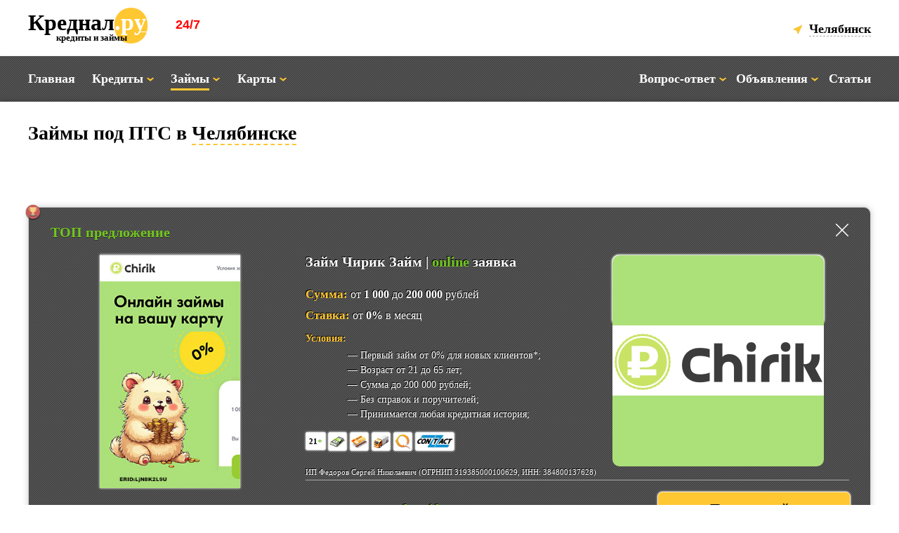

--- FILE ---
content_type: text/html; charset=UTF-8
request_url: https://chelyabinsk.krednal.ru/zaimy/pod-pts/
body_size: 23315
content:
<!DOCTYPE html PUBLIC "-//W3C//DTD XHTML 1.0 Strict//EN" "http://www.w3.org/TR/xhtml1/DTD/xhtml1-strict.dtd">
<html lang="ru">
<head>
	<title>Займ под ПТС в Челябинске – под залог автомобиля на карту</title>
	<meta http-equiv="Content-Type" content="text/html; charset=UTF-8" /><meta name="robots" content="index, follow" />
	<meta name="description" content="Взять займ под залог ПТС в МФО Челябинска онлайн, под 0%, с моментальным решением, в день обращения. Сравнить займы под авто и подать заявку без справок на Креднал.ру." />
	<meta name="viewport" content="width=device-width, initial-scale=1.0, maximum-scale=1.0" />
	<meta http-equiv="Content-Language" content="ru">
	<link rel="canonical" href="https://chelyabinsk.krednal.ru/zaimy/pod-pts/" />
	<link rel="icon" href="https://chelyabinsk.krednal.ru/favicon.ico" type="image/x-icon"/>
	<link rel="stylesheet" type="text/css" href="//krednal.ru/css/styles3.css"/>
	<link rel="stylesheet" type="text/css" href="//krednal.ru/slick/slick.css"/>
	<link rel="stylesheet" type="text/css" href="//krednal.ru/slick/slick-theme.css"/>
	<meta property="og:locale" content="ru_RU" />
	<meta property="og:type" content="article" />
	<meta property="og:title" content="Займ под ПТС в Челябинске – под залог автомобиля на карту" />
	<meta property="og:description" content="Взять займ под залог ПТС в МФО Челябинска онлайн, под 0%, с моментальным решением, в день обращения. Сравнить займы под авто и подать заявку без справок на Креднал.ру." />
	<meta property="og:url" content="https://chelyabinsk.krednal.ru/zaimy/pod-pts/" />
	<meta property="og:site_name" content="Креднал.ру" />
	<meta property="og:image" content="http://krednal.ru/img/money.png" />
	<meta property="og:image:secure_url" content="https://krednal.ru/img/money.png" />
	<meta property="og:image:width" content="100" />
	<meta property="og:image:height" content="100" />
</head><body>
<div class="mainbody">
<script>
function check_gorod(gorod,region){
		$.ajax({
			type: "POST",
			url: "/function/check_gorod.php",
			beforeSend: function(){
			show_loader();
			},
			data: "gorod=" + gorod + "&region=" + region,
			success: function(msg){
				if (msg == 'ok'){
				closeregform();
				document.location.href = "https://chelyabinsk.krednal.ru/zaimy/pod-pts/";
				}
			}
		});

return false;
}
function closeqform2(region){
	$.ajax({
			type: "POST",
			url: "/function/check_gorod.php",
			beforeSend: function(){
			show_loader();
			},
			data: "gorod=none&region=" + region,
			success: function(msg){
				if (msg == 'ok'){
				var refresh_page = "https://chelyabinsk.krednal.ru/zaimy/pod-pts/";
				refresh_page = refresh_page.replace(/[a-z\-]+\-city\//, '');
				closeregform();
				document.location.href = refresh_page;
				}
			}
		});
}
</script>
<script type="text/javascript" src="/java/jquery-1.11.0.min.js"></script>
<div class="headline"><div class="head"><div class="logo"><a href="/">Креднал<span id="logo_ru">.ру</span></a>
<div id="logo_desc">кредиты и займы</div><div id="logo_dash">&mdash;</div><div style="position:relative; top:-63px; left:210px; max-width:50px; font-weight:bold; font-size:110%; color:red; font-family:Arial">24/7</div></div>
<div class="phone"><div class="city_b"><img src="//krednal.ru/img/loc2.png" /><a href="#" onclick="showregform()">Челябинск</a></div></div><div id="menu_ghoast"><span onclick='showghoastmenu(); return false;'><img src='//krednal.ru/img/mn.png' alt='Меню' title='Меню' /></span></div><div class="select_region"></div><div class="ask_form"></div><div class="podbor_form" id="draggable"></div></div></div>
<script>
function showghoastmenu(){
	var navi = $('.navigationline').css('display');
	if (navi == 'none'){
		$('.navigationline').css('display', 'block');
		$('.navigation').show('fast');
		$('#menu_ghoast').html("<span onclick='showghoastmenu(); return false;'><img src='//krednal.ru/img/cross.png' alt='Меню' title='Меню' /></span>");
	}else{
		$('.navigationline').css('display', 'none');
		$('.navigation').hide('fast');
		$('#menu_ghoast').html("<span onclick='showghoastmenu(); return false;'><img src='//krednal.ru/img/mn.png' alt='Меню' title='Меню' /></span>");
	}
}
</script>
<div class="navigationline">
<div class="navigation">
<ul class="navigationlinks" itemscope itemtype="http://schema.org/SiteNavigationElement">
<li id="first_navi"><nobr><a  itemprop="url" href="/">Главная</a></nobr></li>
<li>
		<nobr><a  itemprop="url" href="/credits/">Кредиты</a><img src='//krednal.ru/img/ard.png' /></nobr>
	<div class='sub_menu'><div class='sm2'>			<a itemprop="url" href="/credits/nalichnymi/">Наличными</a><br />
				<a itemprop="url" href="/credits/online/">Онлайн</a><br />
				<a itemprop="url" href="/credits/potreb/">Потребительские</a><br />
					</div></div></li>
<li>
		<nobr><a class='active' itemprop="url" href="/zaimy/">Займы</a><img src='//krednal.ru/img/ard.png' /></nobr>
	<div class='sub_menu'><div class='sm2'>			<a itemprop="url" href="/zaimy/na-kartu/">На карту</a><br />
				<a itemprop="url" href="/zaimy/bez-otkaza/">Без отказа</a><br />
				<a itemprop="url" href="/zaimy/bez-karty/">Без карты</a><br />
					</div></div></li>
<li>
		<nobr><a  itemprop="url" href="/cards/">Карты</a><img src='//krednal.ru/img/ard.png' /></nobr>
	<div class='sub_menu'><div class='sm2'>			<a itemprop="url" href="/cards/credit/">Кредитные</a><br />
				<a itemprop="url" href="/cards/debit/">Дебетовые</a><br />
				<a itemprop="url" href="/cards/virtual/">Виртуальные</a><br />
					</div></div></li>
<li class="li_right" id="last_navi"><nobr><a  itemprop="url" href="//krednal.ru/desc/" rel="nofollow">Статьи</a></nobr></li>
<li class="li_right" id="n_doska">
	<nobr><span  id="navidoska">Объявления</span><img src='//krednal.ru/img/ard.png' /></nobr>
	<div class="sub_menu"><div class="sm2 mini"><a itemprop="url" href="//krednal.ru/doska/chelyabinsk-city/" rel="nofollow">Доска объявлений</a><br /><a itemprop="url" href="//krednal.ru/doska/enter/" rel="nofollow">Мои объявления</a><br /><a itemprop="url" href="//krednal.ru/doska/add/" rel="nofollow">Дать объявление</a></div></div>
</li>
<li class="li_right" id="n_doska">
	<nobr><span  id="navidoska">Вопрос-ответ</span><img src='//krednal.ru/img/ard.png' /></nobr>
	<div class="sub_menu"><div class="sm2 mini"><a href="#" onclick="showaskform();">Задать вопрос</a><br /><a itemprop="url" href="//krednal.ru/otvet/" rel="nofollow">Искать ответы</a></div></div>
</li>
</ul>
<div id="nav_clear"></div>
</div>
</div><style>
#mh1 {padding:10px 0 10px; background-color:#fff; box-shadow: 0px 0px 10px rgba(0, 0, 0, 0.2); }
#h1 {max-width:1200px; margin:0px auto; text-shadow: 0 1px 0 rgba(255, 255, 255, 1); font-size:14px}
#h1city {border-bottom: dashed 2px #ffc731; cursor:pointer; white-space:nowrap;}
</style>
<div id="mh1">
	<div id="h1">
		<h1>Займы под ПТС в <span id="h1city" onclick="showregform()">Челябинске</span></h1>
	</div>
</div><style>
#mloans {padding:60px 0 0; background-color:#fff;  } /*box-shadow: 0px 0px 10px rgba(0, 0, 0, 0.2);*/
#loans {max-width:1200px; margin:0px auto;}
.onepartner {padding: 20px 30px; color:#fff; background: #555 url("//krednal.ru/img/shape.png") repeat scroll 0px 0px; border: 1px solid #ccc; box-shadow: 0px 0px 10px rgba(0, 0, 0, 0.2); border-radius: 10px; font-size:14px}
#loans_ttl {font-size: 140%; font-weight: bold; min-height:20px; text-shadow: 0 1px 0 rgba(0, 0, 0, 0.4);}
#loans_ttl img{margin-left:5px;}
#loans_ttl span img {position:relative; top:-24px; margin-left:-35px; margin-right:14px}
.ttlmini {color:#72c81e;}
.loans_close {float:right; position:relative; top:2px; cursor:pointer;}
.lcmini {margin-right:26%}
.opdata {margin-top:20px; text-shadow: -1px -1px #000;}
.partnerbanner {display:inline-block; float:left; width:30%;}
.bann {max-width:200px; margin: 0 auto;}
.bann img{width:100%; max-width:200px; box-shadow: 0px 0px 3px rgba(255,255,255,1); cursor:pointer}
.opname {font-size:140%; font-weight:bold; margin-bottom:25px}
.onltit {font-size:105%; font-weight:bold; color:#ffc731;}
.mparams {font-size:115%; margin-bottom:10px}
.onlusl {display:block; margin-top:15px; font-weight:bold; color:#ffc731;}
.partnerlogo {float:right; height:100px; border:1px solid #ddd; border-radius:10px; padding:0px; margin:0px 35px 5px 5px; background-color: #fff; box-shadow: 0px 0px 3px rgba(255,255,255,1);}
.partnerlogo img {border-radius:10px;}
.partnerdesc, .ublock {margin: 0 0 0 32%; width:68%; font-size:100%}
.partnerlinks {width:24%; float:right; text-align: right; font-size:16px; position:relative; top:-55px}
.partnerlinks .order {width: 100%; text-align: center; padding: 10px 0px; box-shadow: 0px 0px 3px rgba(255,255,255,1); cursor:pointer}
.plmini {top:-35px}
.onldesc {margin: 5px 0 10px 60px; line-height:150%; min-height:100px}
.icons {margin-top:15px;}
.icons img{padding: 1px; border: 1px solid #E1E1E1; background-color: #FFF; border-radius: 3px 3px 3px 3px; width:23px; float:none; box-shadow: 0px 0px 3px rgba(255,255,255,1);}
.age_btn {border:1px solid #E1E1E1; font-size:11px; color:#000000 !important; font-weight:bold; background-color:#fff; padding:6px 4px 6px 4px; border-radius: 3px 3px 3px 3px; text-shadow: 0px 1px 0px rgba(0, 0, 0, 0.2); margin-right:3px; position:relative; top:-10px; box-shadow: 0px 0px 3px rgba(255,255,255,1);}
.name_of_bank {display:block; font-size:80%; margin-top:20px; border-bottom:1px solid #aaa; padding-bottom:5px}
.odobresh {font-size:110%; font-weight:bold; margin-top:30px; margin-bottom:20px}
.col1 {color:#72c81e; font-size:120%;}
.col2 {color:#aac81e; font-size:120%;}
.col3 {color:#c8a61e; font-size:120%;}
.col4 {color:#c85a1e; font-size:120%;}
.ttl_numbers {display:none; font-size:80%}


.popular .onepartner {background-color:#666;}
.popular .name_of_bank {border-bottom:1px solid #999;}
.popular .ttlmini {color:#fff;}

.standart .onepartner {background:#fff; color:#000; box-shadow: 0px 0px 10px rgba(0, 0, 0, 0.4);}
.standart .ttlmini {color:#000; text-shadow:none;}
.standart #loans_ttl {text-shadow:none;}
.standart .opdata {text-shadow:none;}

@media screen and (max-width: 900px){
.odobresh {margin-left:-45%}
.partnerlinks {width:35%;}
.lcmini {margin-right:37%}
}

.banner {float:right; width:240px; margin:0px; padding-left:5px}
.green {color:#72C81E}
.red {font-weight:bold; color:red; font-size:1.2em;}

@media screen and (max-width: 670px){
.txth5 {display:none}
.partnerdesc {margin: 0 0 0 35%;}
.col1, .col2, .col3, .col4 {font-size:100%;}
.ublock {clear:both; margin:0; padding-top:1px; width:100%;}
.onldesc {margin: 15px 0 10px 0px; line-height:140%; min-height:0px}
.icons {margin-top:25px;}
.odobresh {margin-top:3px; margin-left:0}
.partnerlinks {width:100%; float:none; font-size:16px; top:0}
.partnerlinks .order {width: 100%; text-align: center; padding: 10px 0px;}
.plmini {top:0}
.paramnum {display:block; font-size:90%; margin-top:5px;}
#loans_ttl {margin-bottom:15px;}
.prmrub {display:none}
.lcmini {margin-right:0}

#mloans {margin-bottom:40px; padding:0; background-color:#fff; box-shadow:none;}
}
@media screen and (max-width: 450px){
.ttlndashmini {display:none;}
.ttlmini {display:block}
}
@media screen and (max-width: 320px){
.onepartner {padding:5%}
}
</style>
<script>
	function close_loan(id){
		var status = $('#lc_' + id).val();
		if (status == 0){
			var ttl = $('#ttl_' + id).html();
			var opname = $('#opname_' + id).html();
			$('#ttl_' + id).html(opname);
			$('#ttl_' + id).addClass('ttlmini');
			$('#opname_' + id).html(ttl);
			$('#opdata_' + id).slideUp();
			$('#ttln_' + id).toggle();
			$('#ttln_' + id).addClass('ttlnmini');
			$('#ttlndash_' + id).addClass('ttlndashmini');
			$('#lc_' + id).attr('src','//krednal.ru/img/down_white.png');
			$('#lc_' + id).val('1');
			$('#lc_' + id).addClass('lcmini');
			$('#pl_' + id).addClass('plmini');
		}else{
			var ttl = $('#ttl_' + id).html();
			var opname = $('#opname_' + id).html();
			$('#opdata_' + id).slideDown();
			$('#lc_' + id).attr('src','//krednal.ru/img/cross_white.png');
			$('#lc_' + id).val('0');
			$('#ttl_' + id).html(opname);
			$('#ttl_' + id).removeClass('ttlmini');
			$('#opname_' + id).html(ttl);
			$('#ttln_' + id).toggle();
			$('#ttln_' + id).removeClass('ttlnmini');
			$('#ttlndash_' + id).removeClass('ttlndashmini');
			$('#lc_' + id).removeClass('lcmini');
			$('#pl_' + id).removeClass('plmini');
		}
	};
</script>
<a name="loans"></a>
<div id="mloans">
	<div id="loans">
			<a name="51"></a>
		<div class="loan" id="block_51" alt="51">
			<div class="onepartner">
				<div id="loans_ttl"><img class="loans_close" value="0" id="lc_51" src="//krednal.ru/img/cross_white.png" title="Убрать блок" onclick="close_loan('51');"/><span id="ttl_51"><img src="//krednal.ru/img/lbest_shd.png" /><font style="color:#72c81e;">ТОП предложение</font></span><span class="ttl_numbers" id="ttln_51"><span id="ttlndash_51"> &mdash; </span>до <strong>200 000</strong>  под 0% в месяц</span></div>
				<div class="opdata" id="opdata_51">
					<div class="partnerbanner">
						<div class="bann">
							<span><img data-src="//krednal.ru/banners/chidbann.jpg" title="Баннер Займ Чирик Займ" class="lazyload" onclick="lgo(51)"></span>
						</div>
					</div>
					<div class="partnerdesc">
						<div class="partnerlogo">
							<span><img data-src="//krednal.ru/img/chi.png" class="lazyload"></span>
						</div>
						<div class="opname"><span id="opname_51">Займ Чирик Займ</span><span class="txth5"> | <font class="green">online</font> заявка</span></div>
						<div class="mparams"><font class="onltit">Сумма: </font><span class="paramnum">от <strong>1 000</strong> до <strong>200 000</strong> <span class="prmrub">рублей</span></span></div>
						<div class="mparams"><font class="onltit">Cтавка: </font><span class="paramnum">от <strong>0%</strong> в месяц</span></div>
											</div>
					<div class="ublock">
						<font class="onlusl">Условия:</font>
						<div class="onldesc">
							&mdash; Первый займ от 0% для новых клиентов*;<br />
&mdash; Возраст от 21 до 65 лет;<br />
&mdash; Сумма до 200 000 рублей;<br />
&mdash; Без справок и поручителей;<br />
&mdash; Принимается любая кредитная история;						</div>
						<div class="icons">
							<span class="age_btn" title="Минимальный возраст 21">21<font style="color:#72C81E; font-size:12px">+</font></span><img data-src="//krednal.ru/img/ico-nl.png" class=" lazyload" title="Наличными" />
							<img data-src="//krednal.ru/img/ico-cc.png" class=" lazyload" title="На карту" />
							<img data-src="//krednal.ru/img/ico-ds.png" class=" lazyload" title="С доставкой" />
							<img data-src="//krednal.ru/img/ico-qw.png" class=" lazyload" title="На «Киви» кошелек" />
							<img data-src="//krednal.ru/img/ico-ct.png" class=" lazyload" style="width:52px;" title="Переводом «Контакт»" />
						</div>
						<span class="name_of_bank">ИП Федоров Сергей Николаевич (ОГРНИП 319385000100629, ИНН: 384800137628)</span>
						<div class="odobresh">Рейтинг одобрения <font class='col1'>9 из 10</font> | ответ <font class='col1'>сегодня</font></div>
					</div>
				</div>
				<div class="partnerlinks" id="pl_51"><span class="order" onclick="lgo(51)">Получить займ</span></div>
			</div>
		</div>
		<div style="height:40px"></div>
			<a name="178"></a>
		<div class="loan popular" id="block_178" alt="178">
			<div class="onepartner">
				<div id="loans_ttl"><img class="loans_close" value="0" id="lc_178" src="//krednal.ru/img/cross_white.png" title="Убрать блок" onclick="close_loan('178');"/><span id="ttl_178"><img src="//krednal.ru/img/lheart_shd.png" />Часто выбирают</span><span class="ttl_numbers" id="ttln_178"><span id="ttlndash_178"> &mdash; </span>до <strong>100 000</strong>  под 0% в месяц</span></div>
				<div class="opdata" id="opdata_178">
					<div class="partnerbanner">
						<div class="bann">
							<span><img data-src="//krednal.ru/banners/srddbann.jpg" title="Баннер Займ Срочноденьги" class="lazyload" onclick="lgo(178)"></span>
						</div>
					</div>
					<div class="partnerdesc">
						<div class="partnerlogo">
							<span><img data-src="//krednal.ru/img/srd.png" class="lazyload"></span>
						</div>
						<div class="opname"><span id="opname_178">Займ Срочноденьги</span><span class="txth5"> | <font class="green">online</font> заявка</span></div>
						<div class="mparams"><font class="onltit">Сумма: </font><span class="paramnum">от <strong>2 000</strong> до <strong>100 000</strong> <span class="prmrub">рублей</span></span></div>
						<div class="mparams"><font class="onltit">Cтавка: </font><span class="paramnum">от <strong>0%</strong> в месяц</span></div>
											</div>
					<div class="ublock">
						<font class="onlusl">Условия:</font>
						<div class="onldesc">
							&mdash; Первый займ под 0%;<br />
&mdash; Возраст заемщика <b>18 - 80</b> лет;<br />
&mdash; Получение денег за <b>5</b> минут;<br />
&mdash; Получение микрозайма на Карту;<br />
&mdash; Срок займа до 180 дней;						</div>
						<div class="icons">
							<span class="age_btn" title="Минимальный возраст 18">18<font style="color:#72C81E; font-size:12px">+</font></span><img data-src="//krednal.ru/img/ico-nl.png" class=" noactive_icon lazyload" title="Наличными" />
							<img data-src="//krednal.ru/img/ico-cc.png" class=" lazyload" title="На карту" />
							<img data-src="//krednal.ru/img/ico-ds.png" class=" noactive_icon lazyload" title="С доставкой" />
							<img data-src="//krednal.ru/img/ico-qw.png" class=" noactive_icon lazyload" title="На «Киви» кошелек" />
							<img data-src="//krednal.ru/img/ico-ct.png" class=" noactive_icon lazyload" style="width:52px;" title="Переводом «Контакт»" />
						</div>
						<span class="name_of_bank">ООО МКК «Срочноденьги», лиц. ЦБ РФ №1105260001857</span>
						<div class="odobresh">Рейтинг одобрения <font class='col1'>7 из 10</font> | ответ <font class='col1'>сегодня</font></div>
					</div>
				</div>
				<div class="partnerlinks" id="pl_178"><span class="order" onclick="lgo(178)">Получить займ</span></div>
			</div>
		</div>
		<div style="height:40px"></div>
			<a name="154"></a>
		<div class="loan standart" id="block_154" alt="154">
			<div class="onepartner">
				<div id="loans_ttl"><img class="loans_close" value="0" id="lc_154" src="//krednal.ru/img/cross_white.png" title="Убрать блок" onclick="close_loan('154');"/><span id="ttl_154"></span><span class="ttl_numbers" id="ttln_154"><span id="ttlndash_154"> &mdash; </span>до <strong>100 000</strong>  под 0% в месяц</span></div>
				<div class="opdata" id="opdata_154">
					<div class="partnerbanner">
						<div class="bann">
							<span><img data-src="//krednal.ru/banners/kvidbann.jpg" title="Баннер Займ Kviku" class="lazyload" onclick="lgo(154)"></span>
						</div>
					</div>
					<div class="partnerdesc">
						<div class="partnerlogo">
							<span><img data-src="//krednal.ru/img/kvi.png" class="lazyload"></span>
						</div>
						<div class="opname"><span id="opname_154">Займ Kviku</span><span class="txth5"> | <font class="green">online</font> заявка</span></div>
						<div class="mparams"><font class="onltit">Сумма: </font><span class="paramnum">от <strong>1 000</strong> до <strong>100 000</strong> <span class="prmrub">рублей</span></span></div>
						<div class="mparams"><font class="onltit">Cтавка: </font><span class="paramnum">от <strong>0%</strong> до <strong>2.5%</strong> в месяц</span></div>
											</div>
					<div class="ublock">
						<font class="onlusl">Условия:</font>
						<div class="onldesc">
							&mdash; 10 секунд: одобрение заявки;<br />
&mdash; Сумма до 100 тысяч рублей;<br />
&mdash; Беспроцентный период до 50 дней;<br />
&mdash; Возраст заёмщика от 18 лет;<br />
&mdash; Кешбек до 30% от суммы покупок;						</div>
						<div class="icons">
							<span class="age_btn" title="Минимальный возраст 18">18<font style="color:#72C81E; font-size:12px">+</font></span><img data-src="//krednal.ru/img/ico-nl.png" class=" noactive_icon lazyload" title="Наличными" />
							<img data-src="//krednal.ru/img/ico-cc.png" class=" lazyload" title="На карту" />
							<img data-src="//krednal.ru/img/ico-ds.png" class=" noactive_icon lazyload" title="С доставкой" />
							<img data-src="//krednal.ru/img/ico-qw.png" class=" noactive_icon lazyload" title="На «Киви» кошелек" />
							<img data-src="//krednal.ru/img/ico-ct.png" class=" noactive_icon lazyload" style="width:52px;" title="Переводом «Контакт»" />
						</div>
						<span class="name_of_bank">ООО МФК &laquo;ЭйрЛоанс&raquo;, лиц. ЦБ РФ №651303045003744</span>
						<div class="odobresh">Рейтинг одобрения <font class='col1'>9 из 10</font> | ответ <font class='col1'>мгновенно</font></div>
					</div>
				</div>
				<div class="partnerlinks" id="pl_154"><span class="order" onclick="lgo(154)">Получить займ</span></div>
			</div>
		</div>
		<div style="height:40px"></div>
			<a name="83"></a>
		<div class="loan standart" id="block_83" alt="83">
			<div class="onepartner">
				<div id="loans_ttl"><img class="loans_close" value="0" id="lc_83" src="//krednal.ru/img/cross_white.png" title="Убрать блок" onclick="close_loan('83');"/><span id="ttl_83"></span><span class="ttl_numbers" id="ttln_83"><span id="ttlndash_83"> &mdash; </span>до <strong>30 000</strong>  под 0% в месяц</span></div>
				<div class="opdata" id="opdata_83">
					<div class="partnerbanner">
						<div class="bann">
							<span><img data-src="//krednal.ru/banners/zmdbann.png" title="Баннер Займ Займер" class="lazyload" onclick="lgo(83)"></span>
						</div>
					</div>
					<div class="partnerdesc">
						<div class="partnerlogo">
							<span><img data-src="//krednal.ru/img/zam.png" class="lazyload"></span>
						</div>
						<div class="opname"><span id="opname_83">Займ Займер</span><span class="txth5"> | <font class="green">online</font> заявка</span></div>
						<div class="mparams"><font class="onltit">Сумма: </font><span class="paramnum">от <strong>1 000</strong> до <strong>30 000</strong> <span class="prmrub">рублей</span></span></div>
						<div class="mparams"><font class="onltit">Cтавка: </font><span class="paramnum">от <strong>0%</strong> до <strong>30%</strong> в месяц</span></div>
											</div>
					<div class="ublock">
						<font class="onlusl">Условия:</font>
						<div class="onldesc">
							&mdash; Первый займ до 30000 руб. до 30 дней - бесплатно!<br />
&mdash; Возраст заемщика от 18 до 75 лет;<br />
&mdash; Принимается любая кредитная история;<br />
&mdash; Моментальное одобрение заявки;<br />
&mdash; Мгновенный перевод денег на карту, счет или киви-кошелек;<br />
						</div>
						<div class="icons">
							<span class="age_btn" title="Минимальный возраст 18">18<font style="color:#72C81E; font-size:12px">+</font></span><img data-src="//krednal.ru/img/ico-nl.png" class=" noactive_icon lazyload" title="Наличными" />
							<img data-src="//krednal.ru/img/ico-cc.png" class=" lazyload" title="На карту" />
							<img data-src="//krednal.ru/img/ico-ds.png" class=" lazyload" title="С доставкой" />
							<img data-src="//krednal.ru/img/ico-qw.png" class=" lazyload" title="На «Киви» кошелек" />
							<img data-src="//krednal.ru/img/ico-ct.png" class=" lazyload" style="width:52px;" title="Переводом «Контакт»" />
						</div>
						<span class="name_of_bank">ООО МФК «Займер», лиц. ЦБ РФ №651303532004088</span>
						<div class="odobresh">Рейтинг одобрения <font class='col1'>8 из 10</font> | ответ <font class='col1'>мгновенно</font></div>
					</div>
				</div>
				<div class="partnerlinks" id="pl_83"><span class="order" onclick="lgo(83)">Получить займ</span></div>
			</div>
		</div>
		<div style="height:40px"></div>
			<a name="145"></a>
		<div class="loan standart" id="block_145" alt="145">
			<div class="onepartner">
				<div id="loans_ttl"><img class="loans_close" value="0" id="lc_145" src="//krednal.ru/img/cross_white.png" title="Убрать блок" onclick="close_loan('145');"/><span id="ttl_145"></span><span class="ttl_numbers" id="ttln_145"><span id="ttlndash_145"> &mdash; </span>до <strong>100 000</strong>  под 0% в месяц</span></div>
				<div class="opdata" id="opdata_145">
					<div class="partnerbanner">
						<div class="bann">
							<span><img data-src="//krednal.ru/banners/zmmdbann.jpg" title="Баннер Займ Заём.ру" class="lazyload" onclick="lgo(145)"></span>
						</div>
					</div>
					<div class="partnerdesc">
						<div class="partnerlogo">
							<span><img data-src="//krednal.ru/img/zmm.png" class="lazyload"></span>
						</div>
						<div class="opname"><span id="opname_145">Займ Заём.ру</span><span class="txth5"> | <font class="green">online</font> заявка</span></div>
						<div class="mparams"><font class="onltit">Сумма: </font><span class="paramnum">от <strong>1 000</strong> до <strong>100 000</strong> <span class="prmrub">рублей</span></span></div>
						<div class="mparams"><font class="onltit">Cтавка: </font><span class="paramnum">от <strong>0%</strong> до <strong>18%</strong> в месяц</span></div>
											</div>
					<div class="ublock">
						<font class="onlusl">Условия:</font>
						<div class="onldesc">
							&mdash; Возраст заемщика <b>18 - 70</b> лет;<br />
&mdash; Первый и каждый шестой займ бесплатно!;<br />
&mdash; Получение денег за <b>10</b> минут;<br />
&mdash; Кешбек 10% от выплаченных процентов деньгами на Вашу карту;<br />
&mdash; Срок займа до 300 дней;						</div>
						<div class="icons">
							<span class="age_btn" title="Минимальный возраст 18">18<font style="color:#72C81E; font-size:12px">+</font></span><img data-src="//krednal.ru/img/ico-nl.png" class=" noactive_icon lazyload" title="Наличными" />
							<img data-src="//krednal.ru/img/ico-cc.png" class=" lazyload" title="На карту" />
							<img data-src="//krednal.ru/img/ico-ds.png" class=" lazyload" title="С доставкой" />
							<img data-src="//krednal.ru/img/ico-qw.png" class=" noactive_icon lazyload" title="На «Киви» кошелек" />
							<img data-src="//krednal.ru/img/ico-ct.png" class=" noactive_icon lazyload" style="width:52px;" title="Переводом «Контакт»" />
						</div>
						<span class="name_of_bank">ООО МФК "ЭКСПРЕССДЕНЬГИ" лиц.ЦБ № 2120512002049</span>
						<div class="odobresh">Рейтинг одобрения <font class='col1'>9 из 10</font> | ответ <font class='col1'>сегодня</font></div>
					</div>
				</div>
				<div class="partnerlinks" id="pl_145"><span class="order" onclick="lgo(145)">Получить займ</span></div>
			</div>
		</div>
		<div style="height:40px"></div>
			<a name="175"></a>
		<div class="loan standart" id="block_175" alt="175">
			<div class="onepartner">
				<div id="loans_ttl"><img class="loans_close" value="0" id="lc_175" src="//krednal.ru/img/cross_white.png" title="Убрать блок" onclick="close_loan('175');"/><span id="ttl_175"></span><span class="ttl_numbers" id="ttln_175"><span id="ttlndash_175"> &mdash; </span>до <strong>30 000</strong>  под 0% в месяц</span></div>
				<div class="opdata" id="opdata_175">
					<div class="partnerbanner">
						<div class="bann">
							<span><img data-src="//krednal.ru/banners/nddbann.jpg" title="Баннер Займ Надо Денег" class="lazyload" onclick="lgo(175)"></span>
						</div>
					</div>
					<div class="partnerdesc">
						<div class="partnerlogo">
							<span><img data-src="//krednal.ru/img/nd.png" class="lazyload"></span>
						</div>
						<div class="opname"><span id="opname_175">Займ Надо Денег</span><span class="txth5"> | <font class="green">online</font> заявка</span></div>
						<div class="mparams"><font class="onltit">Сумма: </font><span class="paramnum">от <strong>1 000</strong> до <strong>30 000</strong> <span class="prmrub">рублей</span></span></div>
						<div class="mparams"><font class="onltit">Cтавка: </font><span class="paramnum">от <strong>0%</strong> до <strong>30%</strong> в месяц</span></div>
											</div>
					<div class="ublock">
						<font class="onlusl">Условия:</font>
						<div class="onldesc">
							&mdash; Первый займ под 0%;<br />
&mdash; Возраст заемщика <b>18 - 75</b> лет;<br />
&mdash; Получение денег за <b>15</b> минут;<br />
&mdash; Получение микрозайма на карту;<br />
&mdash; Срок займа до 30 дней;						</div>
						<div class="icons">
							<span class="age_btn" title="Минимальный возраст 18">18<font style="color:#72C81E; font-size:12px">+</font></span><img data-src="//krednal.ru/img/ico-nl.png" class=" noactive_icon lazyload" title="Наличными" />
							<img data-src="//krednal.ru/img/ico-cc.png" class=" lazyload" title="На карту" />
							<img data-src="//krednal.ru/img/ico-ds.png" class=" noactive_icon lazyload" title="С доставкой" />
							<img data-src="//krednal.ru/img/ico-qw.png" class=" noactive_icon lazyload" title="На «Киви» кошелек" />
							<img data-src="//krednal.ru/img/ico-ct.png" class=" noactive_icon lazyload" style="width:52px;" title="Переводом «Контакт»" />
						</div>
						<span class="name_of_bank">ООО МКК &laquo;Кватро&raquo;, лиц. ЦБ РФ №1903550009364</span>
						<div class="odobresh">Рейтинг одобрения <font class='col1'>8 из 10</font> | ответ <font class='col1'>мгновенно</font></div>
					</div>
				</div>
				<div class="partnerlinks" id="pl_175"><span class="order" onclick="lgo(175)">Получить займ</span></div>
			</div>
		</div>
		<div style="height:40px"></div>
			<a name="82"></a>
		<div class="loan standart" id="block_82" alt="82">
			<div class="onepartner">
				<div id="loans_ttl"><img class="loans_close" value="0" id="lc_82" src="//krednal.ru/img/cross_white.png" title="Убрать блок" onclick="close_loan('82');"/><span id="ttl_82"></span><span class="ttl_numbers" id="ttln_82"><span id="ttlndash_82"> &mdash; </span>до <strong>30 000</strong>  под 0% в месяц</span></div>
				<div class="opdata" id="opdata_82">
					<div class="partnerbanner">
						<div class="bann">
							<span><img data-src="//krednal.ru/banners/mmdbann.jpg" title="Баннер Займ MoneyMan" class="lazyload" onclick="lgo(82)"></span>
						</div>
					</div>
					<div class="partnerdesc">
						<div class="partnerlogo">
							<span><img data-src="//krednal.ru/img/mm.png" class="lazyload"></span>
						</div>
						<div class="opname"><span id="opname_82">Займ MoneyMan</span><span class="txth5"> | <font class="green">online</font> заявка</span></div>
						<div class="mparams"><font class="onltit">Сумма: </font><span class="paramnum">от <strong>1 500</strong> до <strong>30 000</strong> <span class="prmrub">рублей</span></span></div>
						<div class="mparams"><font class="onltit">Cтавка: </font><span class="paramnum">от <strong>0%</strong> до <strong>30%</strong> в месяц</span></div>
											</div>
					<div class="ublock">
						<font class="onlusl">Условия:</font>
						<div class="onldesc">
							&mdash; Первый займ до 30 000 рублей, до 21 дня — без процентов!<br />
&mdash; Возраст заемщика <b>20 - 65</b> лет;<br />
&mdash; Для оформления необходим <u>только паспорт</u>;<br />
&mdash; Получение микрозайма на Карту, счёт, через систему CONTACT или Яндекс.Кошелек;<br />
&mdash; Одобрение заявки за 2 минуты;<br />
&mdash; Срок займа до 4 месяцев;						</div>
						<div class="icons">
							<span class="age_btn" title="Минимальный возраст 20">20<font style="color:#72C81E; font-size:12px">+</font></span><img data-src="//krednal.ru/img/ico-nl.png" class=" lazyload" title="Наличными" />
							<img data-src="//krednal.ru/img/ico-cc.png" class=" lazyload" title="На карту" />
							<img data-src="//krednal.ru/img/ico-ds.png" class=" noactive_icon lazyload" title="С доставкой" />
							<img data-src="//krednal.ru/img/ico-qw.png" class=" noactive_icon lazyload" title="На «Киви» кошелек" />
							<img data-src="//krednal.ru/img/ico-ct.png" class=" lazyload" style="width:52px;" title="Переводом «Контакт»" />
						</div>
						<span class="name_of_bank">ООО МФК "МАНИ МЕН", лиц. ЦБ РФ №2110177000478</span>
						<div class="odobresh">Рейтинг одобрения <font class='col1'>8 из 10</font> | ответ <font class='col1'>мгновенно</font></div>
					</div>
				</div>
				<div class="partnerlinks" id="pl_82"><span class="order" onclick="lgo(82)">Получить займ</span></div>
			</div>
		</div>
		<div style="height:40px"></div>
			<a name="74"></a>
		<div class="loan standart" id="block_74" alt="74">
			<div class="onepartner">
				<div id="loans_ttl"><img class="loans_close" value="0" id="lc_74" src="//krednal.ru/img/cross_white.png" title="Убрать блок" onclick="close_loan('74');"/><span id="ttl_74"></span><span class="ttl_numbers" id="ttln_74"><span id="ttlndash_74"> &mdash; </span>до <strong>30 000</strong>  под 30% в месяц</span></div>
				<div class="opdata" id="opdata_74">
					<div class="partnerbanner">
						<div class="bann">
							<span><img data-src="//krednal.ru/banners/bddbann.jpg" title="Баннер Займ Быстроденьги" class="lazyload" onclick="lgo(74)"></span>
						</div>
					</div>
					<div class="partnerdesc">
						<div class="partnerlogo">
							<span><img data-src="//krednal.ru/img/bd.png" class="lazyload"></span>
						</div>
						<div class="opname"><span id="opname_74">Займ Быстроденьги</span><span class="txth5"> | <font class="green">online</font> заявка</span></div>
						<div class="mparams"><font class="onltit">Сумма: </font><span class="paramnum">от <strong>3 000</strong> до <strong>30 000</strong> <span class="prmrub">рублей</span></span></div>
						<div class="mparams"><font class="onltit">Cтавка: </font><span class="paramnum">до <strong>30%</strong> в месяц</span></div>
											</div>
					<div class="ublock">
						<font class="onlusl">Условия:</font>
						<div class="onldesc">
							&mdash; Возраст с <b>18 до 75</b> лет;<br />
&mdash; Без справок и поручителей!<br />
&mdash; Необходим только паспорт;<br />
&mdash; Получение займа онлайн за 10 минут.						</div>
						<div class="icons">
							<span class="age_btn" title="Минимальный возраст 18">18<font style="color:#72C81E; font-size:12px">+</font></span><img data-src="//krednal.ru/img/ico-nl.png" class=" noactive_icon lazyload" title="Наличными" />
							<img data-src="//krednal.ru/img/ico-cc.png" class=" lazyload" title="На карту" />
							<img data-src="//krednal.ru/img/ico-ds.png" class=" noactive_icon lazyload" title="С доставкой" />
							<img data-src="//krednal.ru/img/ico-qw.png" class=" noactive_icon lazyload" title="На «Киви» кошелек" />
							<img data-src="//krednal.ru/img/ico-ct.png" class=" noactive_icon lazyload" style="width:52px;" title="Переводом «Контакт»" />
						</div>
						<span class="name_of_bank">ООО МФК «Быстроденьги», лиц. ЦБ РФ №2110573000002</span>
						<div class="odobresh">Рейтинг одобрения <font class='col1'>8 из 10</font> | ответ <font class='col1'>мгновенно</font></div>
					</div>
				</div>
				<div class="partnerlinks" id="pl_74"><span class="order" onclick="lgo(74)">Получить займ</span></div>
			</div>
		</div>
		<div style="height:40px"></div>
			</div>
</div>
<script>
function lgo(id){
	var l_prm = "/extgo/?n=" + id;
	window.open(l_prm, '_blank');
}
</script><style>
#all_sblock {background-color: #FFF;  padding:30px 0 50px} /*box-shadow: 0px 0px 10px rgba(0, 0, 0, 0.2);*/
#pdb_close {float:right; position:relative; top:6px; cursor:pointer;}
#asbb {max-width:1200px; margin:0px auto;}
#asbb h4 {margin-top:10px; margin-bottom:0px; font-size:100%; padding-bottom:0px;}
#asbb h4:after {content:" "; background:url(//krednal.ru/img/ard.png) 0px 0px #fff; display:inline-block; height:10px; width:10px; margin-left:10px}
#asbb h3 {margin:30px 0 20px}
#asbb h3 img{position:relative; top:9px; margin-right:10px}
#asbb .ilul {vertical-align:top; padding-top:0px}
.ilul_slider {padding-left:52px;}
#asbb ul {padding:0; margin-top:10px}
#asbb ul li {list-style-type: none; line-height:220%;}
#asbb ul li a {color: #555; text-decoration: none; border-bottom: 1px solid #ffc731; font-size:100%;  font-family: Arial; text-shadow: 2px 8px 6px rgba(0,0,0,0.2), 0px -5px 16px rgba(255,255,255,0.3);}
#asbb ul li a:hover {color: #000; border-bottom: 2px solid #ffc731;}
#asbb ul li img {width:16px; position:relative; top:3px; margin-right:5px; display:inline}
.noimgspan {display:inline-block; width:21px}
#asbfh3 {margin-top:-8px !important}

@media screen and (max-width: 1230px){
#asbb {width: 96%; padding: 0px 2%;}
}

@media screen and (max-width: 670px){
.ilul_slider {padding-left:0px;}
.ilul {width:250px}
#all_sblock {margin: 40px auto; background-color: #FFF; box-shadow: 0px 0px 10px rgba(0, 0, 0, 0.2); padding: 20px 0 50px; width:96%;  border-radius:10px;}
#asbb {width:auto; padding:20px 30px;}
#asbb h2 {margin-top:0}
#asbfh3 {margin-top:-8px !important}
}
</style>
<div id="all_sblock">
	<div id="asbb">
		<img id="pdb_close" src="//krednal.ru/img/cross.png" title="Убрать блок" onclick="$('#all_sblock').slideUp();" />
		<h3 id="asbfh3"><img src="//krednal.ru/img/ico-nl.png" />Кредиты в Челябинске</h3>
		<div class="ilul_slider">
					<div class="ilul">
				<h4>Популярные</h4>
				<ul>
									<li><img src='//krednal.ru/img/ico-nl.png'><a href="/credits/nalichnymi/">Наличными</a></li>
									<li><img src='//krednal.ru/img/explorer.png'><a href="/credits/online/">Онлайн</a></li>
									<li><span class='noimgspan'></span><a href="/credits/potreb/">Потребительские</a></li>
									<li><span class='noimgspan'></span><a href="/credits/s-plohoy-istoriey/">С плохой историей</a></li>
									<li><img src='//krednal.ru/img/ico-cc.png'><a href="/credits/online-na-kartu/">Онлайн на карту</a></li>
									<li><span class='noimgspan'></span><a href="/credits/srochniye/">Срочные</a></li>
									<li><img src='//krednal.ru/img/like.png'><a href="/credits/luchshye/">Лучшие</a></li>
									<li><img src='//krednal.ru/img/lightning-ico.png'><a href="/credits/bistrye/">Быстрые</a></li>
									<li><span class='noimgspan'></span><a href="/credits/expres/">Экспресс</a></li>
								</ul>
			</div>
					<div class="ilul">
				<h4>С условиями</h4>
				<ul>
									<li><img src='//krednal.ru/img/no_spr.png'><a href="/credits/bez-spravki/">Без справок</a></li>
									<li><img src='//krednal.ru/img/ico-cc.png'><a href="/credits/online-na-kartu-bez-otkaza/">На карту без отказа</a></li>
									<li><img src='//krednal.ru/img/checkbox16.png'><a href="/credits/bez-otkazov/">Без отказа</a></li>
									<li><span class='noimgspan'></span><a href="/credits/nalichnymi-bez-spravok/">Наличными без справок</a></li>
									<li><span class='noimgspan'></span><a href="/credits/bez-poruchiteley/">Без поручителей</a></li>
									<li><img src='//krednal.ru/img/announses.png'><a href="/credits/credit-po-pasportu/">По паспорту</a></li>
									<li><span class='noimgspan'></span><a href="/credits/bez-raboty/">Без работы</a></li>
									<li><span class='noimgspan'></span><a href="/credits/bez-otkaza-s-plohoy-istoriey/">Без отказа с плохой КИ</a></li>
									<li><span class='noimgspan'></span><a href="/credits/online-na-kartu-bez-otkaza-bez-proverki/">Онлайн без проверки</a></li>
									<li><span class='noimgspan'></span><a href="/credits/online-bez-spravok/">Онлайн без справок</a></li>
								</ul>
			</div>
					<div class="ilul">
				<h4>Специальные</h4>
				<ul>
									<li><img src='//krednal.ru/img/explorer.png'><a href="/credits/online-zayavka/">Онлайн заявка</a></li>
									<li><span class='noimgspan'></span><a href="/credits/zayavka-vo-vse-banki/">Заявка во все банки</a></li>
									<li><img src='//krednal.ru/img/percent.png'><a href="/credits/pod-nizkiy-procent/">Под низкий процент</a></li>
									<li><span class='noimgspan'></span><a href="/credits/pensioneram/">Пенсионерам</a></li>
									<li><span class='noimgspan'></span><a href="/credits/v-banke/">В банке</a></li>
									<li><span class='noimgspan'></span><a href="/credits/s-nizkoi-stavkoi/">С низкой ставкой</a></li>
									<li><span class='noimgspan'></span><a href="/credits/nalichnymi-s-plohoy-istoriey/">Наличными с плохой КИ</a></li>
									<li><span class='noimgspan'></span><a href="/credits/s-vosemnadtsati-let/">С 18 лет</a></li>
									<li><img src='//krednal.ru/img/ico-cc.png'><a href="/credits/vzyat-na-kartu-online/">Взять на карту</a></li>
								</ul>
			</div>
				</div>
		<h3><img src="//krednal.ru/img/logo.png" width="28px"/>Займы в Челябинске</h3>
		<div class="ilul_slider">
					<div class="ilul">
				<h4>Способ получения	
</h4>
				<ul>
									<li><img src='//krednal.ru/img/ico-cc.png'><a href="/zaimy/na-kartu/">На карту</a></li>
									<li><img src='//krednal.ru/img/ico-qw.png'><a href="/zaimy/na-qiwi/">На Киви</a></li>
									<li><span class='noimgspan'></span><a href="/zaimy/na-kartu-srochno/">На карту срочно</a></li>
									<li><span class='noimgspan'></span><a href="/zaimy/na-kartu-kruglosutochno/">На карту круглосуточно</a></li>
									<li><img src='//krednal.ru/img/percent.png'><a href="/zaimy/zero-procentov/">Под 0 процентов</a></li>
									<li><img src='//krednal.ru/img/icon-yandex.png'><a href="/zaimy/na-yandex/">На Яндекс Деньги</a></li>
									<li><span class='noimgspan'></span><a href="/zaimy/do-zarplaty/">До зарплаты</a></li>
									<li><span class='noimgspan'></span><a href="/zaimy/na-koshelyok-bez-karty/">На кошелёк без карты</a></li>
									<li><span class='noimgspan'></span><a href="/zaimy/kruglosutochno/">24 часа в сутки</a></li>
									<li><img src='//krednal.ru/img/ico-ct.png'><a href="/zaimy/cherez-contact/">Через Контакт</a></li>
									<li><span class='noimgspan'></span><a href="/zaimy/za-pyat-minut/">За 5 минут</a></li>
									<li><img src='//krednal.ru/img/explorer.png'><a href="/zaimy/zaim-online-na-kartu/">Онлайн на карту</a></li>
									<li><span class='noimgspan'></span><a href="/zaimy/v-mfo/">Займ в МФО</a></li>
									<li><span class='noimgspan'></span><a href="/zaimy/na-schet/">На счёт</a></li>
									<li><img src='//krednal.ru/img/mobile.png'><a href="/zaimy/po-telephonu/">По телефону</a></li>
								</ul>
			</div>
					<div class="ilul">
				<h4>С условиями</h4>
				<ul>
									<li><img src='//krednal.ru/img/checkbox16.png'><a href="/zaimy/bez-otkaza/">Без отказа</a></li>
									<li><span class='noimgspan'></span><a href="/zaimy/bez-karty/">Без карты</a></li>
									<li><span class='noimgspan'></span><a href="/zaimy/bez-proverok/">Без проверок</a></li>
									<li><span class='noimgspan'></span><a href="/zaimy/na-kartu-bez-otkaza/">На карту без отказа</a></li>
									<li><img src='//krednal.ru/img/percent.png'><a href="/zaimy/bez-procentov/">Без процентов</a></li>
									<li><span class='noimgspan'></span><a href="/zaimy/na-kartu-bez-proverok/">На карту без проверок</a></li>
									<li><span class='noimgspan'></span><a href="/zaimy/bez-kreditnoy-istorii/">Без кредитной истории</a></li>
									<li><span class='noimgspan'></span><a href="/zaimy/na-god/">На год</a></li>
									<li><span class='noimgspan'></span><a href="/zaimy/bez-pasporta/">Без паспорта</a></li>
									<li><span class='noimgspan'></span><a href="/zaimy/dolgosrochniy/">Долгосрочные</a></li>
									<li><span class='noimgspan'></span><a href="/zaimy/sto-procentov/">100% одобрения</a></li>
									<li><img src='//krednal.ru/img/announses.png'><a href="/zaimy/po-passportu/">По паспорту</a></li>
									<li><span class='noimgspan'></span><a href="/zaimy/bez-zvonkov/">Без звонков</a></li>
									<li><span class='noimgspan'></span><a href="/zaimy/bez-email/">Без электронной почты</a></li>
									<li><img src='//krednal.ru/img/percent.png'><a href="/zaimy/online-bez-procentov/">Онлайн без процентов</a></li>
									<li><span class='noimgspan'></span><a href="/zaimy/na-kartu-s-plohoy-kreditnoy-istoriey/">На карту с плохой КИ</a></li>
								</ul>
			</div>
					<div class="ilul">
				<h4>Специальные</h4>
				<ul>
									<li><span class='noimgspan'></span><a href="/zaimy/s-plohoy-ki/">С плохой историей</a></li>
									<li><span class='noimgspan'></span><a href="/zaimy/srochniy/">Срочные</a></li>
									<li><img src='//krednal.ru/img/lightning-ico.png'><a href="/zaimy/mgnovenno/">Мгновенно</a></li>
									<li><span class='noimgspan'></span><a href="/zaimy/nalychnymi/">Наличными</a></li>
									<li><img src='//krednal.ru/img/percent.png'><a href="/zaimy/besplatniy/">Бесплатные</a></li>
									<li><span class='noimgspan'></span><a href="/zaimy/bezrabotnym/">Безработным</a></li>
									<li><span class='noimgspan'></span><a href="/zaimy/s-prosrochkami/">С просрочками</a></li>
									<li><span class='noimgspan'></span><a href="/zaimy/perviy-zaim-bez-procentov/">Первый займ</a></li>
									<li><span class='noimgspan'></span><a href="/zaimy/na-dlitelniy-srok/">На длительный срок</a></li>
									<li><span class='noimgspan'></span><a href="/zaimy/pensioneru/">Пенсионерам</a></li>
									<li><span class='noimgspan'></span><a href="/zaimy/pod-pts/">Под ПТС</a></li>
									<li><span class='noimgspan'></span><a href="/zaimy/pod-zalog/">Под залог</a></li>
									<li><span class='noimgspan'></span><a href="/zaimy/novye/">Новые</a></li>
									<li><span class='noimgspan'></span><a href="/zaimy/express/">Экспресс</a></li>
									<li><img src='//krednal.ru/img/explorer.png'><a href="/zaimy/internet-zaim/">Через интернет</a></li>
								</ul>
			</div>
				</div>
		<h3><img src="//krednal.ru/img/ico-cc.png" />Карты в Челябинске</h3>
		<div class="ilul_slider">
					<div class="ilul">
				<h4>По типу карт
</h4>
				<ul>
									<li><img src='//krednal.ru/img/percent.png'><a href="/cards/credit/">Кредитные</a></li>
									<li><span class='noimgspan'></span><a href="/cards/debit/">Дебетовые</a></li>
									<li><img src='//krednal.ru/img/explorer.png'><a href="/cards/virtual/">Виртуальные</a></li>
									<li><img src='//krednal.ru/img/like.png'><a href="/cards/luchshie/">Лучшие карты</a></li>
									<li><img src='//krednal.ru/img/lightning-ico.png'><a href="/cards/momentalnye/">Моментальные</a></li>
								</ul>
			</div>
					<div class="ilul">
				<h4>С условиями</h4>
				<ul>
									<li><img src='//krednal.ru/img/announses.png'><a href="/cards/po-pasportu/">По паспорту</a></li>
									<li><span class='noimgspan'></span><a href="/cards/so-snyatiem-nalichnyh/">Со снятием наличных</a></li>
									<li><img src='//krednal.ru/img/checkbox16.png'><a href="/cards/bezotkaza/">Без отказа</a></li>
									<li><img src='//krednal.ru/img/no_spr.png'><a href="/cards/bez-spravok/">Без справок</a></li>
									<li><img src='//krednal.ru/img/ico-ds.png'><a href="/cards/s-dostavkoy/">С доставкой</a></li>
								</ul>
			</div>
					<div class="ilul">
				<h4>Специальные</h4>
				<ul>
									<li><span class='noimgspan'></span><a href="/cards/vzyat/">Взять карту</a></li>
									<li><span class='noimgspan'></span><a href="/cards/debit-cashback/">Дебетовые с кэшбеком</a></li>
									<li><span class='noimgspan'></span><a href="/cards/s-plohoy-kreditnoy-istoriey/">С плохой историей</a></li>
									<li><span class='noimgspan'></span><a href="/cards/best-debit/">Лучшие дебетовые</a></li>
								</ul>
			</div>
				</div>	
	</div>
</div><style>
#mpdb {padding-top:40px; background-color:#fff;  } /*box-shadow: 0px 0px 10px rgba(0, 0, 0, 0.2);*/
#pdb_close1, #pdb_close2 {float:right; position:relative; top:2px; cursor:pointer;}
#pdb_close2 {display:none}
#pdb {max-width:1200px; margin:0px auto; background: #555 url("//krednal.ru/img/shape.png") repeat scroll 0px 0px; border: 1px solid #ccc; box-shadow: 0px 3px 5px 0px #bbb; border-radius: 10px; z-index:5} 
#pdb2 {padding:20px 30px; color:#fff; text-shadow: -1px -1px #000;}
#pdb_ttl {font-size: 140%; font-weight: bold;}
#pdb_ttl img{margin-left:5px;}
#pdb_ttl_span {display:inline-block;}
#pdb_ttl_span_txt {border-bottom: dashed 1px #fff; cursor: pointer; padding:0 0 3px 0}
.pdb_sub_menu {background-color:#FFF; position:absolute; box-shadow: 2px 2px 5px rgba(0, 0, 0, 0.2); text-shadow:none; border-radius:0px 15px 15px 15px; border:1px solid #FDFDFD; padding:10px 20px 15px 20px; z-index:1;}
.pdb_sub_menu a {color: #000 !important; font-weight:bold; font-size:85%; text-decoration:none;}
.pdb_sub_menu a:hover {border-bottom:1px solid #ffc731 !important;}
#pdb_ttl .pdb_sub_menu {visibility: hidden; opacity: 0;}
#pdb_ttl #pdb_ttl_span:hover .pdb_sub_menu {visibility: visible; opacity: 1;}
#pdb_sum, #pdb_sum2 {width:48%; display:inline-block;}
#pdb_sum {float:left; margin-top:20px}
#pdb_sum2 {float:right; margin-top:17px;}
#pdb_sum_inp {font-size: 130%; margin-bottom: 5px; padding: 3% 3%; width: 94%; border: 1px solid #C7D0D2; border-radius: 5px; box-shadow: 0px 1px 3px rgba(190, 190, 190, 0.4) inset, 0px 0px 0px 5px #F5F7F8; background: #fefefe url('') no-repeat scroll 99% 52%; font-family:Arial, Tahoma}
#pdb_sum_inp:hover {border: 1px solid #b6bfc0; box-shadow: inset 0 1.5px 3px rgba(190, 190, 190, 0.7), 0 0 0 5px #f5f7f8;}
#pdb_sum_inp:focus {border: 1px solid #a8c9e4; box-shadow: inset 0 1.5px 3px rgba(190, 190, 190, 0.7), 0 0 0 5px #FFDC9E;}
#pdb_summ_mark {font-weight:bold; font-size:85%; margin-bottom:10px}
.ui-widget-header {background-color:#ffc731 !important}
.ui-slider .ui-slider-handle {width: 1.7em !important; height: 1.7em !important;}
.ui-slider-horizontal .ui-slider-handle {top: -.5em !important;}
.toggle {position: absolute; margin-left: -9999px; visibility: hidden; width: 1% !important;}
input.toggle-round + label {padding:2px; width:30px; height:20px; background-color:#dddddd; border-radius:12px; float:left; margin-right:10px;}
.toggle + label {display:block; position:relative; cursor:pointer; outline:none; user-select:none;}
input.toggle-round + label {padding: 2px; width: 30px; height: 20px; background-color: #dddddd; border-radius: 12px; float:left; margin-right:10px}
input.toggle-round + label:before, input.toggle-round + label:after {display: block; position: absolute; top: 0px; left: 0px; bottom: 1px; content: "";}
input.toggle-round + label:before {right: 1px; background-color: #f1f1f1; border-radius: 12px; transition: background 0.4s;}
input.toggle-round + label:after {width: 23px; background-color: #fff; border-radius: 100%; box-shadow: 0 2px 5px rgba(0, 0, 0, 0.3); transition: margin 0.4s;}
input.toggle-round:checked + label:before {background-color: #8AC149;}
input.toggle-round:checked + label:after {margin-left: 11px;}
#pdb_tgl {float:left; margin-top:30px; width:72%; display:inline-block;}
#pdb_btn {float:right; z-index:1; margin-top:10px; width:24%; display:inline-block; margin-bottom:25px; text-align:right; cursor:pointer}
#pdb_btn .order {width:100%; text-align:center; padding:10px 0px;}
#pdb_tgl span {position:relative; top:1px; color:#fff}
.pdb_tgl_inp {display:inline-block; margin-right:25px}
#pdb_corner img {position:relative; left:60%; z-index:4}
#pdb_corner2 {min-height:60px; display:none}

.pdb2_hidden #pdb_form, .pdb2_hidden #pdb_corner, .pdb2_hidden #pdb_close1{display:none}
.pdb2_hidden #pdb_close2 {display:inline}
.pdb2_hidden #pdb_corner2 {display:block}

@media screen and (max-width: 670px){
#pdb_sum, #pdb_sum2 {width:100%; display:block;}
#pdb_tgl, #pdb_btn {width:50%; margin-bottom:25px;}
#pdb_btn {margin-top:50px}
.pdb_tgl_inp {min-height:35px}
#pdb_corner img {left:30%;}
}
@media screen and (max-width: 450px){
#pdb_tgl, #pdb_btn {width:100%; display:block;}
#pdb_btn {margin-top:0px}
}
</style>
<div id="mpdb" >
	<div id="pdb">
	<div id="pdb2">
		<div id="pdb_ttl">Подбор <span id='pdb_ttl_span'><span id='pdb_ttl_span_txt'>займов</span><div class='pdb_sub_menu'><a href='/credits/'>кредитов</a><br /><a href='/cards/'>карт</a><br /></div></span><img src="//krednal.ru/img/ard.png" /><img id="pdb_close1" src="//krednal.ru/img/cross_white.png" title="Убрать блок" onclick="$('#pdb_form').slideToggle(); $('#pdb_corner').slideToggle(); $('#pdb_close1').toggle(); $('#pdb_close2').toggle(); $('#pdb_corner2').toggle();" /><img id="pdb_close2" src="//krednal.ru/img/down_white.png" title="Показать блок" onclick="$('#pdb_form').slideToggle(); $('#pdb_corner').slideToggle(); $('#pdb_close1').toggle(); $('#pdb_close2').toggle();  $('#pdb_corner2').toggle();" /></div>
		<div id="pdb_form">	
			<div id="pdb_sum"><input onchange="pdb_check_input();" id="pdb_sum_inp" value="20000" class="" name="pdb_sum_inp" type="tel" placeholder="Сумма"></div>
			<div id="pdb_sum2">
				<div id="pdb_summ_mark"><span> 1 000 руб.</span><span style="float:right"> 200 000 руб.</span></div>
				<div id="slide_summ"><div class="am_label" style=""></div><div id="slider-range"></div></div>
			</div>
			<div style="clear:both;"></div>
			<div id="pdb_tgl">
				<div class="pdb_tgl_inp"><input id="pdb_toggle" class="toggle toggle-round" type="checkbox" value="1" name="u1" checked><label for="pdb_toggle"></label><span>на карту</span></div>
				<div class="pdb_tgl_inp"><input id="pdb_toggle2" class="toggle toggle-round" type="checkbox" value="1" name="u2" ><label for="pdb_toggle2"></label><span>под 0%</span></div>
				<div class="pdb_tgl_inp"><input id="pdb_toggle3" class="toggle toggle-round" type="checkbox" value="1" name="u3" ><label for="pdb_toggle3"></label><span>мгновенно</span></div>
			</div>
			<div id="pdb_btn"><span class="order" style="box-shadow: 0px 0px 3px rgba(255,255,255,1);" onclick="pbsend();">Подобрать</span></div>
		</div>
	</div>
	<input type="hidden" id="pbc" value="zaimy" />
	<div style="clear:both;"></div>
	</div>
	<div id="pdb_corner"><img src="//krednal.ru/img/2000corner3.png" /></div>
	<div id="pdb_corner2"></div>
</div>
<script>
$(function() {
	$( "#slider-range" ).slider({
		range: "min",
		min: 1,
		max: 200,
		value: 20,
		slide: function( event, ui ){
		$( "#pdb_sum_inp" ).val( ui.value * 1000);
		pdb_check_input();
		}
	});
	$( "#pdb_sum_inp" ).val( $( "#slider-range" ).slider( "value" ) * 1000);
});
function pdb_check_input(){
	var summ = $('#pdb_sum_inp').val();
	summ = summ.replace(/\D+/g,"");
	if (summ == ''){summ = 0;}
	summ = parseInt(summ);
	summ = Math.round(summ/1000)*1000;
	$('#pdb_sum_inp').val(summ);
	if (summ < 1000 || summ > 200000){
		$('#pdb_sum_inp').removeClass('checked').addClass("error");
		return false;
	}else{
		var newWidth = (summ / 1000)*100/200;
		$('#pdb_sum_inp').removeClass('error').addClass("checked");
		$('.ui-slider-range').css({width: newWidth + '%'});
		$('.ui-slider-handle').css({left: newWidth + '%'});
		return true;
	}
}
function pbsend (){
	var summ = $('#pdb_sum_inp').val();
	var pbc = $('#pbc').val();
	toggle = $( "#pdb_toggle" ).prop("checked");
	toggle2 = $( "#pdb_toggle2" ).prop("checked");
	toggle3 = $( "#pdb_toggle3" ).prop("checked");
	if (toggle == true){var tg = 1;}else{var tg = 0;}
	if (toggle2 == true){var tg2 = 1;}else{var tg2 = 0;}
	if (toggle3 == true){var tg3 = 1;}else{var tg3 = 0;}
	var pb_prm = "/" + pbc + "/" + summ + "/" + tg + tg2 + tg3 + "/";
	window.open(pb_prm, '_self');

}
</script><style>
#mmain_text {background-color: #FFF;  padding:30px 0 50px} /*box-shadow: 0px 0px 10px rgba(0, 0, 0, 0.2);*/
#pdb_close {float:right; position:relative; top:6px; cursor:pointer;}
#main_text {max-width:1200px; margin:0px auto;}
#main_text h3 {margin-top:40px; margin-bottom:10px; font-size:100%; padding-bottom:0px;}
#main_text h3 span{cursor:pointer;  border-bottom: 1px solid #eee;}
#main_text p, #main_text ul, #main_text ol {font-size:95%; line-height:160%; font-family: Arial,Helvetica,sans-serif; -moz-hyphens: auto; -webkit-hyphens: auto; -ms-hyphens: auto;}
#main_text p a, #main_text ul a, #main_text ol a {color: #399DDA; text-decoration: none; border-bottom: 1px solid #C0E4FC;}
#main_text ul li {list-style-type: none;}
#main_text ul li, #main_text ol li  {margin-bottom:10px}
#main_text ul li:before {color: #FFC731; font-weight: bold; content: "•"; padding-right: 15px;}
#main_text h3:after {content:" "; background:url(//krednal.ru/img/ard.png) 0px 0px #fff; display:inline-block; height:10px; width:10px; margin-left:10px}

@media screen and (max-width: 670px){
#mmain_text {margin: 40px auto; background-color: #FFF; box-shadow: 0px 0px 10px rgba(0, 0, 0, 0.2); padding: 20px 0 50px; width:96%;  border-radius:10px;}
#main_text {width:auto; padding:20px 30px;}
#main_text h2 {margin-top:0}

}
</style>
<div id="mmain_text">
	<div id="main_text">
		<img id="pdb_close" src="//krednal.ru/img/cross.png" title="Убрать блок" onclick="$('#mmain_text').slideUp();" /><h2>Взять займ под залог ПТС в Челябинске</h2>
<p>С оформлением срочного денежного займа на мелкую сумму все просто – можно обратиться в любую микрофинансовую или микрокредитную компанию и получить средства наличными либо на карточку или на электронный кошелек по запросу, не выходя из дома, без справок и звонков на работу. А вот, что делать, если требуется срочно крупная сумма заемных средств на неотложные нужды?  В этом случае также на помощь могут прийти МФК и МКК, но не все, а лишь те, что готовы финансировать граждан на большие объемы под залог имущества. Самым популярным вариантом является займ под ПТС. Несмотря на дополнительную и кропотливую процедуру оформления транспортного средства в залог, взять деньги взаймы можно всего за один час. Рассмотрим нюансы продукта от МФК и МКК Челябинска, а так же детали оформления микрозайма под обеспечение в виде автомобиля.</p>

<h3><span>Особенности продукта</span></h3>
<span><p>При получении займа ПТС в качестве залога может выступать как легковой, так и коммерческий транспорт, находящийся в собственности заемщика или же оформленный на его имя по доверенности на транспортное средство, заверенной нотариально. Процедура оформления займа под залог авто следующая: 
<ul><li>специалистом проводится оценка состояния машины;</li>
<li>устанавливается и называется цена ТС;</li>
<li>при условии согласия клиента с озвученной ценой, заключается договор займа;</li>
<li>после оформления всех документов по залогу и договора займа, выдаются денежные средства заявителю любым удобным для него способом.</li></ul></p>
<p>Стоит отметить, что после оформления займа право пользования автомобилем остается у заемщика. У кредитной организации остается только ПТС (паспорт транспортного средства), так что владелец не сможет распоряжаться машиной, то есть совершать какие-либо сделки с ней, пока не закроет свой долг.</p>
<p>МФК и МКК Челябинска выдают срочные деньги под залог ПТС до 90% от рыночной цены автомобиля, учитывая, что он все-таки остается у заемщика и подвержен некоему риску (повреждениям, угону).</p>
<p>Для оформления займа под залог ПТС потребуется не только гражданский паспорт заявителя, но и документы на транспортное средство (нотариально заверенная доверенность, если клиент не является собственником автомобиля), водительское удостоверение.</p>
<p>Договор займа под залог советуем изучить с особой тщательностью, чтобы не упустить решающих моментов: размера процентной ставки, порядок и сроки выплаты долга, штрафы.</p>
<p>Что касается ставок по микрозаймам, то они по сравнению с беззалоговыми и краткосрочными займами небольшие и традиционно определяются индивидуально для каждого заявителя в пределах 0-1% в день. Чем больше уровень доверия кредитора к клиенту, тем ставка по договору займа будет ниже.</p>
<p>Лимит микрофинансирования (чаще всего, до 1-го миллиона рублей) также подбирается под каждого заявителя отдельно с учетом не только его финансовых возможностей, но и залоговой стоимости транспортного средства, которое будет выступать в роли обеспечения по долговым обязательствам.</p>
<p>Срок обслуживания долгосрочного микрозайма до 1-3 лет.</p>
<p>Страхование при микрофинансировании в Челябинске не предусматривается, а все комиссионные сборы будут прописаны в договоре.</p></span>

<h3><span>Требования и документы по микрозаймам под залог авто</span></h3>
<span><p>Дело в том, что граждане, претендующие на займ под залог автомобиля должны учесть требования МФК и МКК не только к клиентам (гражданство РФ, прописка по месту обращения за займом, возраст и место работы), но и к транспортному средству, которое будет выступать в качестве обеспечения по долговым обязательствам.</p>
<p>Так, в качестве гаранта платежеспособности заявителя может быть принят не только легковой автомобиль, но и коммерческий транспорт не старше 5-10 лет в хорошем техническом состоянии и без обременения.</p>
<p>Из документов частному лицу кроме заявки и гражданского паспорта потребуется: паспорт транспортного средства (ПТС), водительское удостоверение, свидетельство о регистрации транспортного средства.</p></span>

<h3><span>Плюсы оформления займа под залог ПТС</span></h3>
<span><p><ol><li>Требуется минимальный пакет документов: паспорт, водительское удостоверение, ПТС и документ, подтверждающий государственную регистрацию машины.</li>
<li>При микрофинансировании место работы и размер заработной платы значения не имеют. Но! Претендуя на крупный займ, у заемщика должен быть соответствующий уровень дохода, чтобы вовремя и в полном объеме выплатить долг.</li>
<li>В случае, если истек срок страховки на авто, то ее можно продлить при оформлении займа.</li>
<li>Договор займа в МФК и МКК Челябинска заключается в короткие сроки. Оформление занимает всего несколько минут, в отличие от банков, где этот процесс может затянуться на несколько дней.</li>
<li>Срочные займы онлайн под залог ПТС на карту предоставляется на более выгодных условиях, чем обычный краткосрочный микрозайм, без обеспечения.</li>
<li>Клиентам предлагают разные финансовые программы в Челябинске. Благодаря этому, каждый сможет выбрать вариант, который подходит именно ему.</li>
<li>Нет скрытых комиссий. При оформлении займа нет выплат, которые превышают проценты по нему. Переплаты прописаны в договоре, никаких других выплат делать не потребуется.</li></ol></p></span>

<h3><span>Оформление займа ПТС</span></h3>
<span><p>Оформление микрозайма под залог машины можно начинать лишь тогда, когда будут тщательно изучены условия и требования микрофинансовых учреждений. Кроме того, не помешает тщательно изучить свои финансовые возможности, чтобы вовремя вернуть долг, без просрочек.</p>
<p>Наш информационный портал бесплатно помогает каждому соискателю с подбором займов благодаря специальному программному обеспечению в режиме «здесь и сейчас». После того, как выбор продукта будет сделан, мы предусмотрели безопасный переход на сайт МФК и МКК, чтобы подать заявку на микрофинансирование. Если ответ на нее будет положительным, то заключить договор займа можно, как в офисе микрофинансового учреждения в Челябинске, так и дистанционно, с мгновенной выдачей денег любым удобным заемщику способом: наличными с доставкой на дом, на карту Visa, MasterCard, МИР, на электронный кошелек Киви (Qiwi), ВебМани или Яндекс.Деньги, через переводы систем Контакт и Золотая Корона.</p></span>	</div>
</div>
<script>
$( document ).ready(function(){
	$("#main_text h3").next('span').hide();
	$( "h3" ).click(function(){
		$(this).next('span').toggle();
	});
});
</script><style>
#askq {background: #FFF; color:#fff; padding:10px 0 10px} /*url("//krednal.ru/img/shape.png") repeat scroll 0px 0px;*/
.q_link {text-align:center; min-height:102px; padding:3px; margin:0 auto; text-shadow: 0 1px 0 rgba(255, 255, 255, 0.4); max-width:450px; text-align:center;}
.q_link span {font-size:110%;  color:black !important; text-decoration:none; font-weight:bold; border-bottom:none}
.q_link img {border:1px solid #FFEED1; border-radius: 50px 50px 50px 50px; float:left; background: #FFD800 linear-gradient(to bottom, #fffbf4, #edd9b6); box-shadow: 0px 1px 1px #fff;}
.ql_all {margin:0 auto;}
.ql_all img{position:relative; top:-20px; left:-10px}
.q_l_txt {padding:8px; margin-top:20px; margin-left:50px; border-left:none; border-radius: 0px 7px 7px 0px; text-shadow: 0 1px 0 rgba(255, 255, 255, 1); color:black !important; border:1px solid #FFEED1; border-radius:7px; background: #FFD800 linear-gradient(to bottom, #fffbf4, #edd9b6); box-shadow: 0px 2px 3px 0px #bbb; cursor:pointer}
.q_l_txt:hover {box-shadow: 1px 1px 1px #fff; cursor:pointer}
.q_l_txt small{top:5px;}
.q_l_clear {clear:both}
@media screen and (max-width: 670px){
#consult_block {width:90%; margin:0 auto;}
.q_link {margin:0 auto;}
.ql_all img{top:-10px;}
.q_l_txt {margin-left:20px;}
#askq {padding-top:10px; padding-bottom:20px}
}
</style>
<div id="askq">
	<div id="consult_block">
		<div class="q_link" onclick="showaskform()">
			<div class="ql_all">
			<img loading="lazy" data-src="//krednal.ru/img/konsul2.jpg" class="lazyload"/>
			<div class="q_l_txt">
				<div><span onclick="showaskform()">Задать вопрос консультанту</span></div>
				<div><small style="color:#aaa">Анонимно. Доступно. Бесплатно.</small></div>
			</div>
			</div>
		</div>
	</div>
</div><!--noindex-->
<style>
#mcbs {background-color: #FFF; padding:50px 0 50px}
#cb_closes {float:right; position:relative; top:0px; cursor:pointer;}
#cbs {max-width:1200px; margin:0px auto;}
#ostatblock {}
#ostatblock table {border:1px solid #eee; margin:20px auto; width:100%; border-radius: 10px; border-top:none}
#ostatblock tr.aprove td{background-color:#F5F5F5} /*FFD800*/
#ostatblock tr.aaprove td{background-color:#F5F5F5} /*70ff77*/
.comments_form_headers {font-size: 120%; font-weight: bold;}

#ostatblock table td, #ostatblock table th{border:1px solid #FFF; text-align: left; vertical-align: middle; padding:7px 12px; background-color:#F5F5F5}
#ostatblock table td.os_logo{text-align: center;}
#ostatblock table td a{color: #399DDA; text-decoration: none; border-bottom: 1px solid #C0E4FC;}
#ostatblock table th {color:#fff; background:#555 url(//krednal.ru/img/shape.png) repeat scroll 0px 0px; padding:15px 12px; border-radius: 10px 10px 0 0; }
#os_disclamer {font-size:80%; color:#999; position:relative; top:-15px; left:3px; line-height:100%; height:0px}
.os_nw {margin-left:2px}
.os_status {font-weight:bold; font-size:90%}
#ostatblock table tr.os_hover td {color: #fff; background: #999 url(//krednal.ru/img/shape.png) repeat scroll 0px 0px; cursor:pointer}
#ostatblock table tr.os_hover td a {color: #fff; border-bottom: 1px solid #FFF;}
#os_filter {margin-top:10px} 
.osf_s {border: 1px solid #EEE; cursor:pointer; padding:5px 10px; color: #fff; background: #555 url(//krednal.ru/img/shape.png) repeat scroll 0px 0px; border-radius: 5px;}
.osf_a {cursor:default; color: #000; font-weight:bold; border: 1px solid #FFEED1; background: #ffc731; padding:5px 10px; border-radius: 5px;}

@media screen and (max-width: 1230px){
#cbs {width:96%; padding:0px 2%}
}
@media screen and (max-width: 670px){
#mcbs {margin: 40px auto; background-color: #FFF; box-shadow: 0px 0px 10px rgba(0, 0, 0, 0.2); padding: 20px 0 0; width:96%;  border-radius:10px;}
#cbs {width:auto; padding:20px 30px;}
#ostatblock table td.os_time {font-size:70% important;}
#ostatblock table td, #ostatblock table th{font-size:75%; padding:2px 4px;}
.os_ot_txt, .os_nodisplay {display:none}
#os_disclamer {font-size:70%;}
.os_nw {height:8px}
#ostatblock table th {border-radius:0; }
#ostatblock table th#th_f {border-radius:5px 0 0 0; }
#ostatblock table th#th_l {border-radius:0 5px 0 0; }
.osf_s, .osf_a {padding:3px 7px; font-size:80%}
}
@media screen and (max-width: 360px){
#ostatblock {margin-left:-20px}
}
@media screen and (max-width: 340px){
#ostatblock {margin-left:-30px}
}

</style>
<div id="mcbs">
	<div id="cbs">
		<img id="cb_closes" src="//krednal.ru/img/cross.png" title="Убрать блок" onclick="$('#mcbs').slideUp();" />
		<div class="comments_form_headers">
			<span><font style="color:#72C81E">Online</font> статистика</span>
		</div>
		<div id="os_filter">
			<span class="osf osf_s" id="osf_1">кредиты</span>
			<span class="osf osf_a" id="osf_4">займы</span>
			<span class="osf osf_s" id="osf_2">карты</span>
		</div>
		<div id="ostatblock">
			<table cellspacing='0px' align='left'>
				<tr>
					<th id="th_f">Время</th>
					<th colspan="2">Банк | МФО</th>
					<th class="os_nodisplay">Вид</th>
					<th>Сумма</th>
					<th class="os_nodisplay">Город</th>
					<th id="th_l">Статус</th>
				</tr>
								<tr class="noaprove os_type1 ostp" style='display:none'>
					<td class="os_time"><small>14:19:36</small></td>
					<td class="os_logo"><img src="//krednal.ru/img/pb.png" style="width:30px; position:relative; top:3px"/></td>
					<td><a href="/credits/#155" rel="nofollow">Почта Банк</a></td>
					<td class="os_nodisplay"><span class="os_ot_txt">Кредит</span></td>
					<td><a href="/credits/200000/">200000</td>
					<td class="os_nodisplay">Челябинск</td>
					<td class="os_status">Заявка</td>
				</tr>
								<tr class="noaprove os_type1 ostp" style='display:none'>
					<td class="os_time"><small>20:59:58</small></td>
					<td class="os_logo"><img src="//krednal.ru/img/vtb.png" style="width:30px; position:relative; top:3px"/></td>
					<td><a href="/credits/#89" rel="nofollow">ВТБ Банк</a></td>
					<td class="os_nodisplay"><span class="os_ot_txt">Кредит</span></td>
					<td><a href="/credits/300000/">300000</td>
					<td class="os_nodisplay">Миасс</td>
					<td class="os_status">Заявка</td>
				</tr>
								<tr class="noaprove os_type1 ostp" style='display:none'>
					<td class="os_time"><small>12:46:50</small></td>
					<td class="os_logo"><img src="//krednal.ru/img/gpb.png" style="width:30px; position:relative; top:3px"/></td>
					<td><a href="/credits/#165" rel="nofollow">Газпромбанк</a></td>
					<td class="os_nodisplay"><span class="os_ot_txt">Кредит</span></td>
					<td><a href="/credits/480000/">480000</td>
					<td class="os_nodisplay">Челябинск</td>
					<td class="os_status">Заявка</td>
				</tr>
								<tr class="noaprove os_type1 ostp" style='display:none'>
					<td class="os_time"><small>23:40:21</small></td>
					<td class="os_logo"><img src="//krednal.ru/img/pb.png" style="width:30px; position:relative; top:3px"/></td>
					<td><a href="/credits/#155" rel="nofollow">Почта Банк</a></td>
					<td class="os_nodisplay"><span class="os_ot_txt">Кредит</span></td>
					<td><a href="/credits/900000/">900000</td>
					<td class="os_nodisplay">Челябинск</td>
					<td class="os_status">Заявка</td>
				</tr>
								<tr class="noaprove os_type1 ostp" style='display:none'>
					<td class="os_time"><small>13:28:44</small></td>
					<td class="os_logo"><img src="//krednal.ru/img/gpb.png" style="width:30px; position:relative; top:3px"/></td>
					<td><a href="/credits/#165" rel="nofollow">Газпромбанк</a></td>
					<td class="os_nodisplay"><span class="os_ot_txt">Кредит</span></td>
					<td><a href="/credits/100000/">100000</td>
					<td class="os_nodisplay">Копейск</td>
					<td class="os_status">Заявка</td>
				</tr>
								<tr class="noaprove os_type1 ostp" style='display:none'>
					<td class="os_time"><small>10:55:36</small></td>
					<td class="os_logo"><img src="//krednal.ru/img/vtb.png" style="width:30px; position:relative; top:3px"/></td>
					<td><a href="/credits/#89" rel="nofollow">ВТБ Банк</a></td>
					<td class="os_nodisplay"><span class="os_ot_txt">Кредит</span></td>
					<td><a href="/credits/10000/">10000</td>
					<td class="os_nodisplay">Челябинск</td>
					<td class="os_status">Заявка</td>
				</tr>
								<tr class="aprove os_type1 ostp" style='display:none'>
					<td class="os_time"><small>18:15:15</small></td>
					<td class="os_logo"><img src="//krednal.ru/img/gpb.png" style="width:30px; position:relative; top:3px"/></td>
					<td><a href="/credits/#165" rel="nofollow">Газпромбанк</a></td>
					<td class="os_nodisplay"><span class="os_ot_txt">Кредит</span></td>
					<td><a href="/credits/650000/">650000</td>
					<td class="os_nodisplay">Копейск</td>
					<td class="os_status">Одобрен</td>
				</tr>
								<tr class="noaprove os_type1 ostp" style='display:none'>
					<td class="os_time"><small>18:14:29</small></td>
					<td class="os_logo"><img src="//krednal.ru/img/pb.png" style="width:30px; position:relative; top:3px"/></td>
					<td><a href="/credits/#155" rel="nofollow">Почта Банк</a></td>
					<td class="os_nodisplay"><span class="os_ot_txt">Кредит</span></td>
					<td><a href="/credits/650000/">650000</td>
					<td class="os_nodisplay">Копейск</td>
					<td class="os_status">Заявка</td>
				</tr>
								<tr class="noaprove os_type1 ostp" style='display:none'>
					<td class="os_time"><small>18:13:15</small></td>
					<td class="os_logo"><img src="//krednal.ru/img/vtb.png" style="width:30px; position:relative; top:3px"/></td>
					<td><a href="/credits/#89" rel="nofollow">ВТБ Банк</a></td>
					<td class="os_nodisplay"><span class="os_ot_txt">Кредит</span></td>
					<td><a href="/credits/650000/">650000</td>
					<td class="os_nodisplay">Копейск</td>
					<td class="os_status">Заявка</td>
				</tr>
								<tr class="noaprove os_type1 ostp" style='display:none'>
					<td class="os_time"><small>07:44:20</small></td>
					<td class="os_logo"><img src="//krednal.ru/img/cb.png" style="width:30px; position:relative; top:3px"/></td>
					<td><a href="/credits/#75" rel="nofollow">Сити банк</a></td>
					<td class="os_nodisplay"><span class="os_ot_txt">Кредит</span></td>
					<td><a href="/credits/130000/">130000</td>
					<td class="os_nodisplay">Челябинск</td>
					<td class="os_status">Заявка</td>
				</tr>
								<tr class="noaprove os_type1 ostp" style='display:none'>
					<td class="os_time"><small>18:13:31</small></td>
					<td class="os_logo"><img src="//krednal.ru/img/gpb.png" style="width:30px; position:relative; top:3px"/></td>
					<td><a href="/credits/#165" rel="nofollow">Газпромбанк</a></td>
					<td class="os_nodisplay"><span class="os_ot_txt">Кредит</span></td>
					<td><a href="/credits/160000/">160000</td>
					<td class="os_nodisplay">Челябинск</td>
					<td class="os_status">Заявка</td>
				</tr>
								<tr class="noaprove os_type1 ostp" style='display:none'>
					<td class="os_time"><small>10:09:34</small></td>
					<td class="os_logo"><img src="//krednal.ru/img/gpb.png" style="width:30px; position:relative; top:3px"/></td>
					<td><a href="/credits/#165" rel="nofollow">Газпромбанк</a></td>
					<td class="os_nodisplay"><span class="os_ot_txt">Кредит</span></td>
					<td><a href="/credits/30000/">30000</td>
					<td class="os_nodisplay">Челябинск</td>
					<td class="os_status">Заявка</td>
				</tr>
								<tr class="noaprove os_type1 ostp" style='display:none'>
					<td class="os_time"><small>11:18:04</small></td>
					<td class="os_logo"><img src="//krednal.ru/img/vtb.png" style="width:30px; position:relative; top:3px"/></td>
					<td><a href="/credits/#89" rel="nofollow">ВТБ Банк</a></td>
					<td class="os_nodisplay"><span class="os_ot_txt">Кредит</span></td>
					<td><a href="/credits/150000/">150000</td>
					<td class="os_nodisplay">Магнитогорск</td>
					<td class="os_status">Заявка</td>
				</tr>
								<tr class="noaprove os_type1 ostp" style='display:none'>
					<td class="os_time"><small>20:52:55</small></td>
					<td class="os_logo"><img src="//krednal.ru/img/pb.png" style="width:30px; position:relative; top:3px"/></td>
					<td><a href="/credits/#155" rel="nofollow">Почта Банк</a></td>
					<td class="os_nodisplay"><span class="os_ot_txt">Кредит</span></td>
					<td><a href="/credits/15000/">15000</td>
					<td class="os_nodisplay">Челябинск</td>
					<td class="os_status">Заявка</td>
				</tr>
								<tr class="aprove os_type1 ostp" style='display:none'>
					<td class="os_time"><small>20:46:45</small></td>
					<td class="os_logo"><img src="//krednal.ru/img/gpb.png" style="width:30px; position:relative; top:3px"/></td>
					<td><a href="/credits/#165" rel="nofollow">Газпромбанк</a></td>
					<td class="os_nodisplay"><span class="os_ot_txt">Кредит</span></td>
					<td><a href="/credits/15000/">15000</td>
					<td class="os_nodisplay">Челябинск</td>
					<td class="os_status">Одобрен</td>
				</tr>
								<tr class="noaprove os_type1 ostp" style='display:none'>
					<td class="os_time"><small>00:54:59</small></td>
					<td class="os_logo"><img src="//krednal.ru/img/gpb.png" style="width:30px; position:relative; top:3px"/></td>
					<td><a href="/credits/#165" rel="nofollow">Газпромбанк</a></td>
					<td class="os_nodisplay"><span class="os_ot_txt">Кредит</span></td>
					<td><a href="/credits/51000/">51000</td>
					<td class="os_nodisplay">Магнитогорск</td>
					<td class="os_status">Заявка</td>
				</tr>
								<tr class="noaprove os_type1 ostp" style='display:none'>
					<td class="os_time"><small>09:46:04</small></td>
					<td class="os_logo"><img src="//krednal.ru/img/pb.png" style="width:30px; position:relative; top:3px"/></td>
					<td><a href="/credits/#155" rel="nofollow">Почта Банк</a></td>
					<td class="os_nodisplay"><span class="os_ot_txt">Кредит</span></td>
					<td><a href="/credits/100000/">100000</td>
					<td class="os_nodisplay">Челябинск</td>
					<td class="os_status">Заявка</td>
				</tr>
								<tr class="noaprove os_type1 ostp" style='display:none'>
					<td class="os_time"><small>18:14:01</small></td>
					<td class="os_logo"><img src="//krednal.ru/img/cb.png" style="width:30px; position:relative; top:3px"/></td>
					<td><a href="/credits/#75" rel="nofollow">Сити банк</a></td>
					<td class="os_nodisplay"><span class="os_ot_txt">Кредит</span></td>
					<td><a href="/credits/200000/">200000</td>
					<td class="os_nodisplay">Магнитогорск</td>
					<td class="os_status">Заявка</td>
				</tr>
								<tr class="noaprove os_type1 ostp" style='display:none'>
					<td class="os_time"><small>16:27:18</small></td>
					<td class="os_logo"><img src="//krednal.ru/img/vtb.png" style="width:30px; position:relative; top:3px"/></td>
					<td><a href="/credits/#89" rel="nofollow">ВТБ Банк</a></td>
					<td class="os_nodisplay"><span class="os_ot_txt">Кредит</span></td>
					<td><a href="/credits/270000/">270000</td>
					<td class="os_nodisplay">Челябинск</td>
					<td class="os_status">Заявка</td>
				</tr>
								<tr class="noaprove os_type1 ostp" style='display:none'>
					<td class="os_time"><small>21:07:39</small></td>
					<td class="os_logo"><img src="//krednal.ru/img/gpb.png" style="width:30px; position:relative; top:3px"/></td>
					<td><a href="/credits/#165" rel="nofollow">Газпромбанк</a></td>
					<td class="os_nodisplay"><span class="os_ot_txt">Кредит</span></td>
					<td><a href="/credits/460000/">460000</td>
					<td class="os_nodisplay">Магнитогорск</td>
					<td class="os_status">Заявка</td>
				</tr>
								<tr class="noaprove os_type2 ostp" style='display:none'>
					<td class="os_time"><small>12:29:23</small></td>
					<td class="os_logo"><img src="//krednal.ru/img/kvi.png" style="width:30px; position:relative; top:3px"/></td>
					<td><a href="/cards/#174" rel="nofollow">Kviku</a></td>
					<td class="os_nodisplay"><span class="os_ot_txt">Карта</span></td>
					<td><a href="/cards/300000/">300000</td>
					<td class="os_nodisplay">Челябинск</td>
					<td class="os_status">Заявка</td>
				</tr>
								<tr class="noaprove os_type2 ostp" style='display:none'>
					<td class="os_time"><small>12:45:53</small></td>
					<td class="os_logo"><img src="//krednal.ru/img/tn.png" style="width:30px; position:relative; top:3px"/></td>
					<td><a href="/cards/#6" rel="nofollow">Тинькофф Банк</a></td>
					<td class="os_nodisplay"><span class="os_ot_txt">Карта</span></td>
					<td><a href="/cards/100000/">100000</td>
					<td class="os_nodisplay">Челябинск</td>
					<td class="os_status">Заявка</td>
				</tr>
								<tr class="aprove os_type2 ostp" style='display:none'>
					<td class="os_time"><small>22:37:47</small></td>
					<td class="os_logo"><img src="//krednal.ru/img/mts.png" style="width:30px; position:relative; top:3px"/></td>
					<td><a href="/cards/#162" rel="nofollow">МТС Банк</a></td>
					<td class="os_nodisplay"><span class="os_ot_txt">Карта</span></td>
					<td><a href="/cards/235000/">235000</td>
					<td class="os_nodisplay">Снежинск</td>
					<td class="os_status">Одобрен</td>
				</tr>
								<tr class="aprove os_type2 ostp" style='display:none'>
					<td class="os_time"><small>21:32:20</small></td>
					<td class="os_logo"><img src="//krednal.ru/img/kvi.png" style="width:30px; position:relative; top:3px"/></td>
					<td><a href="/cards/#174" rel="nofollow">Kviku</a></td>
					<td class="os_nodisplay"><span class="os_ot_txt">Карта</span></td>
					<td><a href="/cards/75000/">75000</td>
					<td class="os_nodisplay">Миасс</td>
					<td class="os_status">Одобрен</td>
				</tr>
								<tr class="aprove os_type2 ostp" style='display:none'>
					<td class="os_time"><small>21:28:40</small></td>
					<td class="os_logo"><img src="//krednal.ru/img/tn.png" style="width:30px; position:relative; top:3px"/></td>
					<td><a href="/cards/#6" rel="nofollow">Тинькофф Банк</a></td>
					<td class="os_nodisplay"><span class="os_ot_txt">Карта</span></td>
					<td><a href="/cards/30000/">30000</td>
					<td class="os_nodisplay">Миасс</td>
					<td class="os_status">Одобрен</td>
				</tr>
								<tr class="aprove os_type2 ostp" style='display:none'>
					<td class="os_time"><small>21:23:48</small></td>
					<td class="os_logo"><img src="//krednal.ru/img/al.png" style="width:30px; position:relative; top:3px"/></td>
					<td><a href="/cards/#131" rel="nofollow">Росбанк</a></td>
					<td class="os_nodisplay"><span class="os_ot_txt">Карта</span></td>
					<td><a href="/cards/60000/">60000</td>
					<td class="os_nodisplay">Миасс</td>
					<td class="os_status">Одобрен</td>
				</tr>
								<tr class="aprove os_type2 ostp" style='display:none'>
					<td class="os_time"><small>19:47:38</small></td>
					<td class="os_logo"><img src="//krednal.ru/img/tn.png" style="width:30px; position:relative; top:3px"/></td>
					<td><a href="/cards/#6" rel="nofollow">Тинькофф Банк</a></td>
					<td class="os_nodisplay"><span class="os_ot_txt">Карта</span></td>
					<td><a href="/cards/160000/">160000</td>
					<td class="os_nodisplay">Челябинск</td>
					<td class="os_status">Одобрен</td>
				</tr>
								<tr class="aprove os_type2 ostp" style='display:none'>
					<td class="os_time"><small>10:12:09</small></td>
					<td class="os_logo"><img src="//krednal.ru/img/kvi.png" style="width:30px; position:relative; top:3px"/></td>
					<td><a href="/cards/#174" rel="nofollow">Kviku</a></td>
					<td class="os_nodisplay"><span class="os_ot_txt">Карта</span></td>
					<td><a href="/cards/15000/">15000</td>
					<td class="os_nodisplay">Аша</td>
					<td class="os_status">Одобрен</td>
				</tr>
								<tr class="noaprove os_type2 ostp" style='display:none'>
					<td class="os_time"><small>09:10:58</small></td>
					<td class="os_logo"><img src="//krednal.ru/img/mts.png" style="width:30px; position:relative; top:3px"/></td>
					<td><a href="/cards/#162" rel="nofollow">МТС Банк</a></td>
					<td class="os_nodisplay"><span class="os_ot_txt">Карта</span></td>
					<td><a href="/cards/635000/">635000</td>
					<td class="os_nodisplay">Солнечная Долина</td>
					<td class="os_status">Заявка</td>
				</tr>
								<tr class="aprove os_type2 ostp" style='display:none'>
					<td class="os_time"><small>18:51:46</small></td>
					<td class="os_logo"><img src="//krednal.ru/img/kvi.png" style="width:30px; position:relative; top:3px"/></td>
					<td><a href="/cards/#174" rel="nofollow">Kviku</a></td>
					<td class="os_nodisplay"><span class="os_ot_txt">Карта</span></td>
					<td><a href="/cards/100000/">100000</td>
					<td class="os_nodisplay">Челябинск</td>
					<td class="os_status">Одобрен</td>
				</tr>
								<tr class="noaprove os_type2 ostp" style='display:none'>
					<td class="os_time"><small>15:52:35</small></td>
					<td class="os_logo"><img src="//krednal.ru/img/mts.png" style="width:30px; position:relative; top:3px"/></td>
					<td><a href="/cards/#162" rel="nofollow">МТС Банк</a></td>
					<td class="os_nodisplay"><span class="os_ot_txt">Карта</span></td>
					<td><a href="/cards/610000/">610000</td>
					<td class="os_nodisplay">Челябинск</td>
					<td class="os_status">Заявка</td>
				</tr>
								<tr class="aprove os_type2 ostp" style='display:none'>
					<td class="os_time"><small>16:43:01</small></td>
					<td class="os_logo"><img src="//krednal.ru/img/al.png" style="width:30px; position:relative; top:3px"/></td>
					<td><a href="/cards/#45" rel="nofollow">Альфабанк</a></td>
					<td class="os_nodisplay"><span class="os_ot_txt">Карта</span></td>
					<td><a href="/cards/10000/">10000</td>
					<td class="os_nodisplay">Златоуст</td>
					<td class="os_status">Одобрен</td>
				</tr>
								<tr class="noaprove os_type2 ostp" style='display:none'>
					<td class="os_time"><small>12:20:41</small></td>
					<td class="os_logo"><img src="//krednal.ru/img/tn.png" style="width:30px; position:relative; top:3px"/></td>
					<td><a href="/cards/#6" rel="nofollow">Тинькофф Банк</a></td>
					<td class="os_nodisplay"><span class="os_ot_txt">Карта</span></td>
					<td><a href="/cards/450000/">450000</td>
					<td class="os_nodisplay">Челябинск</td>
					<td class="os_status">Заявка</td>
				</tr>
								<tr class="noaprove os_type2 ostp" style='display:none'>
					<td class="os_time"><small>12:05:39</small></td>
					<td class="os_logo"><img src="//krednal.ru/img/al.png" style="width:30px; position:relative; top:3px"/></td>
					<td><a href="/cards/#131" rel="nofollow">Росбанк</a></td>
					<td class="os_nodisplay"><span class="os_ot_txt">Карта</span></td>
					<td><a href="/cards/50000/">50000</td>
					<td class="os_nodisplay">Челябинск</td>
					<td class="os_status">Заявка</td>
				</tr>
								<tr class="aprove os_type2 ostp" style='display:none'>
					<td class="os_time"><small>06:07:17</small></td>
					<td class="os_logo"><img src="//krednal.ru/img/kvi.png" style="width:30px; position:relative; top:3px"/></td>
					<td><a href="/cards/#174" rel="nofollow">Kviku</a></td>
					<td class="os_nodisplay"><span class="os_ot_txt">Карта</span></td>
					<td><a href="/cards/50000/">50000</td>
					<td class="os_nodisplay">Челябинск</td>
					<td class="os_status">Одобрен</td>
				</tr>
								<tr class="aprove os_type2 ostp" style='display:none'>
					<td class="os_time"><small>09:23:25</small></td>
					<td class="os_logo"><img src="//krednal.ru/img/al.png" style="width:30px; position:relative; top:3px"/></td>
					<td><a href="/cards/#45" rel="nofollow">Альфабанк</a></td>
					<td class="os_nodisplay"><span class="os_ot_txt">Карта</span></td>
					<td><a href="/cards/100000/">100000</td>
					<td class="os_nodisplay">Челябинск</td>
					<td class="os_status">Одобрен</td>
				</tr>
								<tr class="aprove os_type2 ostp" style='display:none'>
					<td class="os_time"><small>16:26:47</small></td>
					<td class="os_logo"><img src="//krednal.ru/img/al.png" style="width:30px; position:relative; top:3px"/></td>
					<td><a href="/cards/#45" rel="nofollow">Альфабанк</a></td>
					<td class="os_nodisplay"><span class="os_ot_txt">Карта</span></td>
					<td><a href="/cards/160000/">160000</td>
					<td class="os_nodisplay">Челябинск</td>
					<td class="os_status">Одобрен</td>
				</tr>
								<tr class="noaprove os_type2 ostp" style='display:none'>
					<td class="os_time"><small>21:43:44</small></td>
					<td class="os_logo"><img src="//krednal.ru/img/al.png" style="width:30px; position:relative; top:3px"/></td>
					<td><a href="/cards/#131" rel="nofollow">Росбанк</a></td>
					<td class="os_nodisplay"><span class="os_ot_txt">Карта</span></td>
					<td><a href="/cards/1000000/">1000000</td>
					<td class="os_nodisplay">Челябинск</td>
					<td class="os_status">Заявка</td>
				</tr>
								<tr class="noaprove os_type2 ostp" style='display:none'>
					<td class="os_time"><small>11:38:37</small></td>
					<td class="os_logo"><img src="//krednal.ru/img/tn.png" style="width:30px; position:relative; top:3px"/></td>
					<td><a href="/cards/#6" rel="nofollow">Тинькофф Банк</a></td>
					<td class="os_nodisplay"><span class="os_ot_txt">Карта</span></td>
					<td><a href="/cards/50000/">50000</td>
					<td class="os_nodisplay">Челябинск</td>
					<td class="os_status">Заявка</td>
				</tr>
								<tr class="noaprove os_type2 ostp" style='display:none'>
					<td class="os_time"><small>04:07:57</small></td>
					<td class="os_logo"><img src="//krednal.ru/img/tn.png" style="width:30px; position:relative; top:3px"/></td>
					<td><a href="/cards/#6" rel="nofollow">Тинькофф Банк</a></td>
					<td class="os_nodisplay"><span class="os_ot_txt">Карта</span></td>
					<td><a href="/cards/80000/">80000</td>
					<td class="os_nodisplay">Челябинск</td>
					<td class="os_status">Заявка</td>
				</tr>
								<tr class="aprove os_type4 ostp" >
					<td class="os_time"><small>20:33:43</small></td>
					<td class="os_logo"><img src="//krednal.ru/img/kvi.png" style="width:30px; position:relative; top:3px"/></td>
					<td><a href="/zaimy/#154" rel="nofollow">Kviku</a></td>
					<td class="os_nodisplay"><span class="os_ot_txt">Займ</span></td>
					<td><a href="/zaimy/20000/">20000</td>
					<td class="os_nodisplay">Миасс</td>
					<td class="os_status">Одобрен</td>
				</tr>
								<tr class="aprove os_type4 ostp" >
					<td class="os_time"><small>22:14:19</small></td>
					<td class="os_logo"><img src="//krednal.ru/img/srd.png" style="width:30px; position:relative; top:3px"/></td>
					<td><a href="/zaimy/#178" rel="nofollow">Срочноденьги</a></td>
					<td class="os_nodisplay"><span class="os_ot_txt">Займ</span></td>
					<td><a href="/zaimy/20000/">20000</td>
					<td class="os_nodisplay">Миасс</td>
					<td class="os_status">Одобрен</td>
				</tr>
								<tr class="aprove os_type4 ostp" >
					<td class="os_time"><small>09:12:17</small></td>
					<td class="os_logo"><img src="//krednal.ru/img/chi.png" style="width:30px; position:relative; top:3px"/></td>
					<td><a href="/zaimy/#51" rel="nofollow">Чирик Займ</a></td>
					<td class="os_nodisplay"><span class="os_ot_txt">Займ</span></td>
					<td><a href="/zaimy/20000/">20000</td>
					<td class="os_nodisplay">Златоуст</td>
					<td class="os_status">Одобрен</td>
				</tr>
								<tr class="aprove os_type4 ostp" >
					<td class="os_time"><small>13:39:58</small></td>
					<td class="os_logo"><img src="//krednal.ru/img/kvi.png" style="width:30px; position:relative; top:3px"/></td>
					<td><a href="/zaimy/#154" rel="nofollow">Kviku</a></td>
					<td class="os_nodisplay"><span class="os_ot_txt">Займ</span></td>
					<td><a href="/zaimy/15000/">15000</td>
					<td class="os_nodisplay">Миасс</td>
					<td class="os_status">Одобрен</td>
				</tr>
								<tr class="aprove os_type4 ostp" >
					<td class="os_time"><small>20:40:44</small></td>
					<td class="os_logo"><img src="//krednal.ru/img/chi.png" style="width:30px; position:relative; top:3px"/></td>
					<td><a href="/zaimy/#51" rel="nofollow">Чирик Займ</a></td>
					<td class="os_nodisplay"><span class="os_ot_txt">Займ</span></td>
					<td><a href="/zaimy/10000/">10000</td>
					<td class="os_nodisplay">Челябинск</td>
					<td class="os_status">Одобрен</td>
				</tr>
								<tr class="noaprove os_type4 ostp" >
					<td class="os_time"><small>22:36:52</small></td>
					<td class="os_logo"><img src="//krednal.ru/img/chi.png" style="width:30px; position:relative; top:3px"/></td>
					<td><a href="/zaimy/#51" rel="nofollow">Чирик Займ</a></td>
					<td class="os_nodisplay"><span class="os_ot_txt">Займ</span></td>
					<td><a href="/zaimy/235000/">235000</td>
					<td class="os_nodisplay">Снежинск</td>
					<td class="os_status">Заявка</td>
				</tr>
								<tr class="noaprove os_type4 ostp" >
					<td class="os_time"><small>14:58:11</small></td>
					<td class="os_logo"><img src="//krednal.ru/img/chi.png" style="width:30px; position:relative; top:3px"/></td>
					<td><a href="/zaimy/#51" rel="nofollow">Чирик Займ</a></td>
					<td class="os_nodisplay"><span class="os_ot_txt">Займ</span></td>
					<td><a href="/zaimy/5000/">5000</td>
					<td class="os_nodisplay">Челябинск</td>
					<td class="os_status">Заявка</td>
				</tr>
								<tr class="noaprove os_type4 ostp" >
					<td class="os_time"><small>14:57:51</small></td>
					<td class="os_logo"><img src="//krednal.ru/img/zam.png" style="width:30px; position:relative; top:3px"/></td>
					<td><a href="/zaimy/#83" rel="nofollow">Займер</a></td>
					<td class="os_nodisplay"><span class="os_ot_txt">Займ</span></td>
					<td><a href="/zaimy/5000/">5000</td>
					<td class="os_nodisplay">Челябинск</td>
					<td class="os_status">Заявка</td>
				</tr>
								<tr class="noaprove os_type4 ostp" >
					<td class="os_time"><small>10:13:27</small></td>
					<td class="os_logo"><img src="//krednal.ru/img/zam.png" style="width:30px; position:relative; top:3px"/></td>
					<td><a href="/zaimy/#83" rel="nofollow">Займер</a></td>
					<td class="os_nodisplay"><span class="os_ot_txt">Займ</span></td>
					<td><a href="/zaimy/5000/">5000</td>
					<td class="os_nodisplay">Челябинск</td>
					<td class="os_status">Заявка</td>
				</tr>
								<tr class="aprove os_type4 ostp" >
					<td class="os_time"><small>11:48:46</small></td>
					<td class="os_logo"><img src="//krednal.ru/img/chi.png" style="width:30px; position:relative; top:3px"/></td>
					<td><a href="/zaimy/#51" rel="nofollow">Чирик Займ</a></td>
					<td class="os_nodisplay"><span class="os_ot_txt">Займ</span></td>
					<td><a href="/zaimy/200000/">200000</td>
					<td class="os_nodisplay">Магнитогорск</td>
					<td class="os_status">Одобрен</td>
				</tr>
								<tr class="noaprove os_type4 ostp" >
					<td class="os_time"><small>11:42:24</small></td>
					<td class="os_logo"><img src="//krednal.ru/img/chi.png" style="width:30px; position:relative; top:3px"/></td>
					<td><a href="/zaimy/#51" rel="nofollow">Чирик Займ</a></td>
					<td class="os_nodisplay"><span class="os_ot_txt">Займ</span></td>
					<td><a href="/zaimy/20000/">20000</td>
					<td class="os_nodisplay">Челябинск</td>
					<td class="os_status">Заявка</td>
				</tr>
								<tr class="aprove os_type4 ostp" >
					<td class="os_time"><small>13:26:09</small></td>
					<td class="os_logo"><img src="//krednal.ru/img/kvi.png" style="width:30px; position:relative; top:3px"/></td>
					<td><a href="/zaimy/#154" rel="nofollow">Kviku</a></td>
					<td class="os_nodisplay"><span class="os_ot_txt">Займ</span></td>
					<td><a href="/zaimy/30000/">30000</td>
					<td class="os_nodisplay">Челябинск</td>
					<td class="os_status">Одобрен</td>
				</tr>
								<tr class="aprove os_type4 ostp" >
					<td class="os_time"><small>15:16:29</small></td>
					<td class="os_logo"><img src="//krednal.ru/img/chi.png" style="width:30px; position:relative; top:3px"/></td>
					<td><a href="/zaimy/#51" rel="nofollow">Чирик Займ</a></td>
					<td class="os_nodisplay"><span class="os_ot_txt">Займ</span></td>
					<td><a href="/zaimy/30000/">30000</td>
					<td class="os_nodisplay">Челябинск</td>
					<td class="os_status">Одобрен</td>
				</tr>
								<tr class="aprove os_type4 ostp" >
					<td class="os_time"><small>15:13:49</small></td>
					<td class="os_logo"><img src="//krednal.ru/img/kvi.png" style="width:30px; position:relative; top:3px"/></td>
					<td><a href="/zaimy/#154" rel="nofollow">Kviku</a></td>
					<td class="os_nodisplay"><span class="os_ot_txt">Займ</span></td>
					<td><a href="/zaimy/30000/">30000</td>
					<td class="os_nodisplay">Челябинск</td>
					<td class="os_status">Одобрен</td>
				</tr>
								<tr class="aprove os_type4 ostp" >
					<td class="os_time"><small>13:44:57</small></td>
					<td class="os_logo"><img src="//krednal.ru/img/chi.png" style="width:30px; position:relative; top:3px"/></td>
					<td><a href="/zaimy/#51" rel="nofollow">Чирик Займ</a></td>
					<td class="os_nodisplay"><span class="os_ot_txt">Займ</span></td>
					<td><a href="/zaimy/40000/">40000</td>
					<td class="os_nodisplay">Челябинск</td>
					<td class="os_status">Одобрен</td>
				</tr>
								<tr class="noaprove os_type4 ostp" >
					<td class="os_time"><small>13:41:09</small></td>
					<td class="os_logo"><img src="//krednal.ru/img/zmm.png" style="width:30px; position:relative; top:3px"/></td>
					<td><a href="/zaimy/#145" rel="nofollow">Заём.ру</a></td>
					<td class="os_nodisplay"><span class="os_ot_txt">Займ</span></td>
					<td><a href="/zaimy/40000/">40000</td>
					<td class="os_nodisplay">Челябинск</td>
					<td class="os_status">Заявка</td>
				</tr>
								<tr class="noaprove os_type4 ostp" >
					<td class="os_time"><small>17:28:43</small></td>
					<td class="os_logo"><img src="//krednal.ru/img/chi.png" style="width:30px; position:relative; top:3px"/></td>
					<td><a href="/zaimy/#51" rel="nofollow">Чирик Займ</a></td>
					<td class="os_nodisplay"><span class="os_ot_txt">Займ</span></td>
					<td><a href="/zaimy/100000/">100000</td>
					<td class="os_nodisplay">Челябинск</td>
					<td class="os_status">Заявка</td>
				</tr>
								<tr class="aprove os_type4 ostp" >
					<td class="os_time"><small>17:25:57</small></td>
					<td class="os_logo"><img src="//krednal.ru/img/kvi.png" style="width:30px; position:relative; top:3px"/></td>
					<td><a href="/zaimy/#154" rel="nofollow">Kviku</a></td>
					<td class="os_nodisplay"><span class="os_ot_txt">Займ</span></td>
					<td><a href="/zaimy/10000/">10000</td>
					<td class="os_nodisplay">Челябинск</td>
					<td class="os_status">Одобрен</td>
				</tr>
								<tr class="aprove os_type4 ostp" >
					<td class="os_time"><small>09:04:01</small></td>
					<td class="os_logo"><img src="//krednal.ru/img/chi.png" style="width:30px; position:relative; top:3px"/></td>
					<td><a href="/zaimy/#51" rel="nofollow">Чирик Займ</a></td>
					<td class="os_nodisplay"><span class="os_ot_txt">Займ</span></td>
					<td><a href="/zaimy/125000/">125000</td>
					<td class="os_nodisplay">Магнитогорск</td>
					<td class="os_status">Одобрен</td>
				</tr>
								<tr class="noaprove os_type4 ostp" >
					<td class="os_time"><small>18:39:03</small></td>
					<td class="os_logo"><img src="//krednal.ru/img/zmm.png" style="width:30px; position:relative; top:3px"/></td>
					<td><a href="/zaimy/#145" rel="nofollow">Заём.ру</a></td>
					<td class="os_nodisplay"><span class="os_ot_txt">Займ</span></td>
					<td><a href="/zaimy/7000/">7000</td>
					<td class="os_nodisplay">Челябинск</td>
					<td class="os_status">Заявка</td>
				</tr>
							</table>
			<div id="os_disclamer">Указано московское время. Статистика одобрений некоторых банков и МФО может приходить с опозданием и в отчете не отображаться.</div>
		</div>
		<div style="clear:both; height:15px"></div>
	</div>
</div>
<script>
$('td').hover(function(){
	$(this).parents('tr').addClass('os_hover');
}, function(){
	$(this).parents('tr').removeClass('os_hover');
});
$('.osf').click(function(){
	var osf_tp = $(this).attr('id');
	osf_tp = osf_tp.substr(-1);
	if (osf_tp){
		$('.ostp').hide();
		$('.os_type' + osf_tp).show();
		$('.osf').removeClass('osf_a');
		$('.osf').addClass('osf_s');
		$('#osf_' + osf_tp).removeClass('osf_s');
		$('#osf_' + osf_tp).addClass('osf_a');
	}else{
		return false;
	}
});
</script>
<!--/noindex--><style>
#mqa_slider {margin-top:0px; padding:30px 0 20px; background: #FFF; color:#000} /*url("//krednal.ru/img/shape.png") repeat scroll 0px 0px*/
#qas_close {float:right; position:relative; top:6px; cursor:pointer;}
#qa_slider { margin:0px auto;}
.mqas_title {max-width:1200px; margin:0px auto;}
.qas_block {}
.qab {background-color: #FFF; box-shadow: 0px 0px 3px #aaa; border-radius: 5px; margin:10px 10px 10px 0; padding:20px; font-size:100%; color:#000; cursor:pointer; border:1px sold #eee}
.qat {margin-bottom:10px}
.qat img {float:left; margin-right:10px;}
.qat_name {font-weight:bold; margin-left:42px; border-bottom:1px solid #ddd; padding-bottom:3px}
.qat_date {font-size:70%; color:#bbb; padding-top:3px; margin-left:42px;}
.qatxt {clear:both; min-height:120px; max-height:120px; overflow:hidden;}
.qactrl {margin-top:20px}
.qabtn {background: #ffd17d; color:#222; border-radius: 4px; padding:3px 10px 4px; text-align:center; text-shadow: 0 1px 0 rgba(255, 255, 255, 1); float:right; font-size:90%; cursor:pointer}
.qa_city {float:left; font-size:70%; color:#bbb; padding-top:5px;}
.slick-dots {background: #FFF; color:#fff} /* url("//krednal.ru/img/shape.png") repeat scroll 0px 0px*/
.slick-dotted.slick-slider {margin-bottom:23px}
.slick-dots li.slick-active button::before {color:#fff}
a.qabtn {display:block; text-decoration:none}


@media screen and (max-width: 1230px){
.mqas_title {width:96%; padding-left:2%; padding-right:2%}
}

@media screen and (max-width: 670px){
.mqas_title {width:96%; margin:0 auto;}
.qas_title {width: auto; padding: 0px 10px;}
}

</style>

<div id="mqa_slider">
	<div id="qa_slider">
		<div class="mqas_title"><div class="qas_title"><img id="qas_close" src="//krednal.ru/img/cross.png" title="Убрать блок" onclick="$('#mqa_slider').slideUp();" /><h3>Ответы на вопросы по займам</h3></div></div>
		<div class="qas_block">
					<div class="qab">
				<div class="qat"><img src="//krednal.ru/img/qa_icon.png" /><div class="qat_name">Анна</div><div class="qat_date">16 мая 2020</div></div>
				<div class="qatxt">Здравствуйте. Мне пришла смс -ка на телефон, что мне был отправлен займ на карту и последние 4 цифры карты. Но у меня нет такой карты. Может раньше была. Правда ли это.?</div>
				<div class="qactrl"><span class="qa_city">Челябинск</span><div class="qabtn" onclick="qago('22688');">Читать ответ</div></div>
			</div>
					<div class="qab">
				<div class="qat"><img src="//krednal.ru/img/qa_icon.png" /><div class="qat_name">Михаил</div><div class="qat_date">31 августа 2018</div></div>
				<div class="qatxt">Две недели назад оформил займ уже 3-й раз, но денег до сих пор нет на карте. Что делать?  </div>
				<div class="qactrl"><span class="qa_city">Челябинск</span><div class="qabtn" onclick="qago('14157');">Читать ответ</div></div>
			</div>
					<div class="qab">
				<div class="qat"><img src="//krednal.ru/img/qa_icon.png" /><div class="qat_name">Александр</div><div class="qat_date">18 марта 2015</div></div>
				<div class="qatxt">В каком банке можно взять кредит? Надо 50000 рублей. </div>
				<div class="qactrl"><span class="qa_city">Магнитогорск</span><div class="qabtn" onclick="qago('6682');">Читать ответ</div></div>
			</div>
					<div class="qab">
				<div class="qat"><img src="//krednal.ru/img/qa_icon.png" /><div class="qat_name">Надежда</div><div class="qat_date">29 сентября 2013</div></div>
				<div class="qatxt">Где можно получить заем с перечислением на банковскую карту другого банка? По возможности сегодня! От 30 000 рублей до 60 000 рублей. Мой телефон: 9217852174. </div>
				<div class="qactrl"><span class="qa_city"></span><div class="qabtn" onclick="qago('1622');">Читать ответ</div></div>
			</div>
				</div>
	</div>
</div>
<script>
function qago (id){
	var qa_prm = "//krednal.ru/otvet/" + id + "/";
	window.open(qa_prm, '_self');
}
</script><style>
#bl{background: #555 url("//krednal.ru/img/shape.png") repeat scroll 0px 0px; width:100%; padding:30px 0}
#bl_hc {max-width:1200px; margin:0px auto; color:#fff; font-size:80%; font-weight:bold; }
#bl_hc a{color:#fff; text-decoration:none; border-bottom: 1px solid #666;}
.bl_krosh {color:#FFD800; font-size:10px; margin:0 10px;}
@media screen and (max-width: 1230px){
#bl_hc {width:96%; padding-left:2%; padding-right:2%}
}
@media screen and (max-width: 670px) {
#bl {display:none}
}
</style>
<div id="bl">
	<div id="bl_hc" itemscope="" itemtype="http://schema.org/BreadcrumbList">
		<span itemprop="itemListElement" itemscope="" itemtype="http://schema.org/ListItem"><a itemprop="item" href="/"><span itemprop="name">Креднал.ру Челябинск </span></a><meta itemprop="position" content="1"></span><span class="bl_krosh">➠</span><span itemprop="itemListElement" itemscope="" itemtype="http://schema.org/ListItem"><a itemprop="item" href="/zaimy/"><span itemprop="name">Займы</span></a><meta itemprop="position" content="2"></span><span class="bl_krosh">➠</span><span itemprop="itemListElement" itemscope="" itemtype="http://schema.org/ListItem"><a itemprop="item" href="/zaimy/pod-pts/"><span itemprop="name">Под ПТС</span></a><meta itemprop="position" content="3"></span>	</div>
</div><style>
#mmc {width:100%; background-color: #FFF; box-shadow: 0px 0px 10px rgba(0, 0, 0, 0.2); padding: 50px 0 30px;}
.more_cities {max-width:1200px; margin:0px auto;}
.more_cities h3{margin:1%}
#mmc_close {float:right; position:relative; top:2px; cursor:pointer;}
.cities_list {line-height:140%}
.cities_list ul {padding-left:0px}
.cities_list ul li {float:left; list-style-type:none; margin-right:20px}
.cities_list ul li a {text-decoration:none; color:#aaa; font-weight:bold; font-size:90%;}
.cities_list ul li a:hover {text-decoration:underline; color:#555;}

@media screen and (max-width: 1230px){
.more_cities {width:96%; padding-left:2%; padding-right:2%}
}

@media screen and (max-width: 670px) {
#mmc {margin: 40px auto; background-color: #FFF; box-shadow: 0px 0px 10px rgba(0, 0, 0, 0.2); padding: 20px 0 20px; width:96%;  border-radius:10px;}
.more_cities {width:auto; padding:20px 30px 0px;}
}
</style>
<div id="mmc">
<div class="more_cities">
	<div class="cities_list">
	<img id="mmc_close" src="//krednal.ru/img/cross.png" title="Убрать блок" onclick="$('#mmc').slideUp();" /><h3 style="margin:0px">В других регионах <img src="//krednal.ru/img/loc2.png" /></h3>
	<ul id="chg_reg_1">
				<li><a href="//krednal.ru/zaimy/pod-pts/moscow-city/">Москва</a></li>
		<li><a href="//krednal.ru/zaimy/pod-pts/saint-petersburg-city/">Санкт-Петербург</a></li>
		<li><a href="//krednal.ru/zaimy/pod-pts/novosibirsk-city/">Новосибирск</a></li>
		<li><a href="//krednal.ru/zaimy/pod-pts/yekaterinburg-city/">Екатеринбург</a></li>
		<li><a href="//krednal.ru/zaimy/pod-pts/nizhny-novgorod-city/">Нижний Новгород</a></li>
		<li><a href="//krednal.ru/zaimy/pod-pts/kazan-city/">Казань</a></li>
		<li><a href="//krednal.ru/zaimy/pod-pts/omsk-city/">Омск</a></li>
		<li><a href="//krednal.ru/zaimy/pod-pts/samara-city/">Самара</a></li>
		<li><a href="//krednal.ru/zaimy/pod-pts/rostov-na-donu-city/">Ростов-на-Дону</a></li>
		<li><a href="//krednal.ru/zaimy/pod-pts/ufa-city/">Уфа</a></li>
		<li><a href="//krednal.ru/zaimy/pod-pts/krasnoyarsk-city/">Красноярск</a></li>
		<li><a href="//krednal.ru/zaimy/pod-pts/perm-city/">Пермь</a></li>
		<li><a href="//krednal.ru/zaimy/pod-pts/voronezh-city/">Воронеж</a></li>
		<li><a href="//krednal.ru/zaimy/pod-pts/volgograd-city/">Волгоград</a></li>
		<li><a href="//krednal.ru/zaimy/pod-pts/krasnodar-city/">Краснодар</a></li>
				<li><a href="//krednal.ru/zaimy/pod-pts/arkhangelsk-city/">Архангельск</a></li>
						<li><a href="//krednal.ru/zaimy/pod-pts/smolensk-city/">Смоленск</a></li>
						<li><a href="//krednal.ru/zaimy/pod-pts/khabarovsk-city/">Хабаровск</a></li>
						<li><a href="//krednal.ru/zaimy/pod-pts/tomsk-city/">Томск</a></li>
						<li><a href="//krednal.ru/zaimy/pod-pts/ulyanovsk-city/">Ульяновск</a></li>
				<div class="nofloat "></div>
	</ul>
	</div>

		<div class="cities_list">
	<h3 style="margin:0px">Города рядом</h3>
	<ul>
		<li><a href="//krednal.ru/zaimy/pod-pts/zlatoust-city/">Златоуст</a></li>
		<li><a href="//krednal.ru/zaimy/pod-pts/kopeisk-city/">Копейск</a></li>
		<li><a href="//krednal.ru/zaimy/pod-pts/magnitogorsk-city/">Магнитогорск</a></li>
		<li><a href="//krednal.ru/zaimy/pod-pts/miass-city/">Миасс</a></li>
		<div class="nofloat "></div>
	</ul>
	</div>
	</div>
</div><div id="mbottom">
<div class="bottom" itemprop="publisher" itemscope itemtype="http://schema.org/Organization">
<style>
#mbottom {background: #555 url("//krednal.ru/img/shape.png") repeat scroll 0px 0px; width:100%; margin-bottom:-20px}
.bottom {min-height:46px; font-size:14px; text-align:center; line-height:22px; text-align:left; padding-top:20px; color:#fff}
.bottom a {color:#0072FF}
#b_logo {padding:5px 0px 15px; border-bottom:1px solid #eee;}
#bot_menu {padding:15px 0; line-height:170%;}
.bmcolumn {width:21%; margin-right:4%; float:left}
.bmheader {font-weight:bold; font-size:110%}
.bmlist a {text-decoration:none; color: #aaa; font-weight: bold; font-size:100%;}
.bm_copy {color:#aaa; font-size:75%; margin-top:20px; line-height:130%; border-top:1px solid #eee; padding:25px 0px 15px}
.bm_copy a {color:#999}

@media screen and (max-width: 450px) {
.bmcolumn {width:42%}
.second {clear:both; margin-top:10px}
}
</style>
<div id="b_logo">
<style>.soc_icons{margin-left: 5px; top: 6px; position: relative;}</style>
<img itemprop="logo" data-src="//krednal.ru/img/logo150w.png" class="lazyload" width="150px" />
<!--noindex-->
<a href="https://ok.ru/krednalru" target="_blank" rel="nofollow"><img class="soc_icons" src="//krednal.ru/img/icon-ok.png" style="float:right" alt="Одноклассники" title="Мы в Одноклассниках"/></a>
<a href="https://vk.com/krednalru" target="_blank" rel="nofollow"><img class="soc_icons" src="//krednal.ru/img/icon-vk.png" style="float:right" alt="ВКонтакте" title="Мы вКонтакте"/></a>
<a href="https://www.facebook.com/krednalru" target="_blank" rel="nofollow"><img class="soc_icons" src="//krednal.ru/img/icon-fb.png" style="float:right" alt="FaceBook" title="Мы в FaceBook"/></a>
<a href="https://twitter.com/krednalru" target="_blank" rel="nofollow"><img class="soc_icons" src="//krednal.ru/img/icon-tw.png" style="float:right" alt="Twitter" title="Читайте нас на Twitter"/></a>
<!--/noindex-->
</div>
<div id="bot_menu">
<div class="bmcolumn">
<span class='bmheader'>Разделы:</span><br />
<span class="bmlist"><a href="/credits/">Кредиты</a></span><br />
<span class="bmlist"><a href="/zaimy/">Займы</a></span><br />
<span class="bmlist"><a href="/cards/">Карты</a></span><br />
</div>
<div class="bmcolumn">
<!--noindex-->
<span class='bmheader'>Компания:</span><br />
<span class="bmlist"><a href="https://krednal.ru/author/2/" rel="nofollow" target="_blank">О нас</a></span><br />
<span class="bmlist"><a href="https://krednal.ru/author/2/#authors" rel="nofollow" target="_blank">Авторы</a></span><br />
<span class="bmlist"><a href="https://krednal.ru/author/2/#contact" rel="nofollow" target="_blank">Контакты</a></span><br />
<span class="bmlist"><a href="https://krednal.ru/author/2/#licenses" rel="nofollow" target="_blank">Лицензии</a></span><br />
<!--/noindex-->
</div>
<div class="bmcolumn second">
<span class='bmheader'>Публикации:</span><br />
<span class="bmlist"><a href="https://krednal.ru/desc/" target="_blank">Статьи</a></span><br />
<span class="bmlist"><a href="https://krednal.ru/otvet/" target="_blank">Вопрос-ответ</a></span><br />
<span class="bmlist"><a href="https://krednal.ru/doska/" target="_blank">Объявления</a></span><br />
</div>
<div class="bmcolumn">
<span class='bmheader'>Пользователям:</span><br />
<!--noindex--><span class="bmlist"><a href="https://krednal.ru/ps/" rel="nofollow" target="_blank">Соглашение</a></span><br /><!--/noindex-->
<!--noindex--><span class="bmlist"><a href="https://krednal.ru/ps/#conf_politic" rel="nofollow" target="_blank">Политика конфиденциальности</a></span><br /><!--/noindex-->
<span class="bmlist"><a href="/sitemap/">Карта сайта</a></span><br />
</div>
</div>
<div style="clear:both"></div>

<div class="bm_copy">

&copy; <span itemprop="foundingDate">2012</span>&mdash;2026 <a itemprop="url" href="https://krednal.ru" target="_blank"><span itemprop="name">Креднал.ру</span></a> Челябинск - <span itemprop="description">Финансовый портал. Предоставляет бесплатный сервис по подбору онлайн заявок на кредит, а также консультации на кредитно-финансовую тематику.</span> <!--noindex-->Не является банковским или микрофинансовым учреждением.<br /><br />Креднал.ру использует файлы cookie для повышения удобства посетителей и обеспечения необходимого уровня работоспособности сайта. Cookie - небольшие файлы, содержащие информацию о предыдущих посещениях и настройках веб-сайта. Если Вы не желаете использовать файлы cookie, то можете изменить настройки браузера. Находясь на сайте, Вы тем самым соглашаетесь и принимаете условия настоящего <a href="//krednal.ru/ps/" rel="nofollow">пользовательского соглашения</a>.<br /><br />*Все предложения по кредитам, займам и картам на сайте являются лучшими и выгодными исключительно по мнению авторов и специалистов Креднал.ру. Представленная информация не является офертой. Актуальные условия предоставления кредитов уточняйте при личном обращении в кредитные организации.<br /><br />При использовании материалов гиперссылка на Креднал.ру обязательна.
<!--/noindex-->
</div>
<script>
$('div.show_all_credits').click(function()
    {	
		var sst = $(this).attr('id');
		if (sst){
		window.open(sst, '_blank');
		}else{
		
		}
});
$('div.p_prew').click(function()
    {	
		var sst = $(this).attr('id');
		if (sst){
		window.open(sst, '_blank');
		}else{
		
		}
});
$('div.m_c_q').click(function()

    {	
		var sst = $(this).find("a").attr('href');
		if (sst){
		window.open(sst, '_self');
		}else{
		return false;
		}
});
</script>
<!-- Yandex.Metrika counter -->
<script type="text/javascript" >
   (function(m,e,t,r,i,k,a){m[i]=m[i]||function(){(m[i].a=m[i].a||[]).push(arguments)};
   m[i].l=1*new Date();k=e.createElement(t),a=e.getElementsByTagName(t)[0],k.async=1,k.src=r,a.parentNode.insertBefore(k,a)})
   (window, document, "script", "https://mc.yandex.ru/metrika/tag.js", "ym");

   ym(75445564, "init", {
        clickmap:true,
        trackLinks:true,
        accurateTrackBounce:true,
        webvisor:true
   });
</script>
<noscript><div><img src="https://mc.yandex.ru/watch/75445564" style="position:absolute; left:-9999px;" alt="" /></div></noscript>
<!-- /Yandex.Metrika counter -->
<script>
new Image().src = "//counter.yadro.ru/hit?r"+
escape(document.referrer)+((typeof(screen)=="undefined")?"":
";s"+screen.width+"*"+screen.height+"*"+(screen.colorDepth?
screen.colorDepth:screen.pixelDepth))+";u"+escape(document.URL)+
";h"+escape(document.title.substring(0,150))+
";"+Math.random();</script>

<link href="/java/jquery-ui/jquery-ui.css" rel="stylesheet">
<script src="/java/jquery-ui/external/jquery/jquery.js"></script>
<script src="/java/jquery-ui/jquery-ui.js"></script>
<script src="/java/jquery_ui_full/jquery.ui.touch-punch.min.js"></script>
<script src="/java/jquery.maskedinput.js" type="text/javascript"></script><script src="/java/lazysizes.min.js" async></script>
<script src="/java/jscript.js" async></script>
<script type="text/javascript" src="/slick/slick.min.js"></script>
<script>
  $(document).ready(function(){
   $('.qas_block').slick({
		autoplay: false,
		autoplaySpeed: 10000,
		dots: true,
		arrows: false,
		centerMode: true,
		centerPadding: '100px',
		slidesToShow: 4,
		focusOnSelect: true,
		responsive: [
		{
		  breakpoint: 1200,
		  settings: {
			dots: true,
			arrows: false,
			centerMode: true,
			centerPadding: '40px',
			slidesToShow: 3
		  }
		},{
		  breakpoint: 900,
		  settings: {
			dots: true,
			arrows: false,
			centerMode: true,
			centerPadding: '40px',
			slidesToShow: 2
		  }
		},
		{
		  breakpoint: 670,
		  settings: {
			dots: true,
			arrows: false,
			centerMode: true,
			centerPadding: '40px',
			slidesToShow: 1
		  }
		}
	  ]
	});
	$('#bo_block').slick({
		dots: true,
		arrows: true,
		centerMode: true,
		centerPadding: '0px',
		slidesToShow: 5,
		variableWidth: true,
		adaptiveHeight: false,
		speed: 100,
		useTransform: true,
		cssEase: 'linear',
		focusOnSelect: true,
		responsive: [
		{
		  breakpoint: 1100,
		  settings: {
			arrows: true,
			centerMode: true,
			centerPadding: '60px',
			slidesToShow: 3
		  }
		},
		{
		  breakpoint: 670,
		  settings: {
			arrows: false,
			centerMode: true,
			centerPadding: '40px',
			slidesToShow: 1
		  }
		}
	  ]
	});
  });
  $('.ilul_slider').slick({
		autoplay: false,
		autoplaySpeed: 10000,
		dots: false,
		arrows: false,
		centerMode: false,
		centerPadding: '0px',
		slidesToShow: 3,
		focusOnSelect: false,
		responsive: [
		{
		  breakpoint: 670,
		  settings: {
			dots: false,
			arrows: false,
			centerMode: false,
			centerPadding: '40px',
			variableWidth: true,
			slidesToShow: 2
		  }
		}
	  ]
	});
	  $('#cat_menu_btn').slick({
		autoplay: false,
		autoplaySpeed: 10000,
		dots: false,
		arrows: false,
		centerMode: false,
		centerPadding: '0px',
		variableWidth: true,
		slidesToShow: 5,
		focusOnSelect: false,
		swipeToSlide: true,
		infinite: false,
		responsive: [
		{
		  breakpoint: 670,
		  settings: {
			dots: false,
			arrows: false,
			centerMode: false,
			centerPadding: '40px',
			slidesToShow: 2
		  }
		}
	  ]
	});
</script>
</div>
</div></div>
</body></html>

--- FILE ---
content_type: text/css
request_url: https://krednal.ru/css/styles3.css
body_size: 7234
content:
html {-webkit-text-size-adjust:none; text-size-adjust:none}
BODY {margin: 0px; font-size:16px; }
a img {text-decoration:none; border:0px}
.mainbody {width:100%; margin: 0 auto; background-color:#f5f5f5; font-family:"Trebuchet MS",Tahoma; }
.headline {height:80px; padding-top: 0px; background-color:#FFF; box-shadow: 0px 0px 10px rgba(0, 0, 0, 0.2);}
.head, .navigation, .woman, .content, .bottom  {max-width:1200px; margin:0px auto; }
.logo {float:left; font-size:100%; width:230px; height:62px; font-family:Georgia; margin-top:13px}
.logo small {font-size:80%; position:relative; top:-16px; left:1px; font-family:"Trebuchet MS",Tahoma}
.logo a img {float:left;}
.logo a {font-family:Georgia !important; font-weight:bold !important; text-decoration:none !important; color:black !important; font-size:32px !important}
#logo_ru {color:white !important; font-size:34px !important; padding:2px 2px 12px 0px !important; background-color:#ffc731 !important; border-radius: 27px !important;}
#logo_desc {color:black !important; font-size:13px !important; font-weight:600 !important; position:relative !important; top:-5px !important; right:-40px !important; font-family:'Times new roman' !important; line-height:16px !important;}
#logo_dash {color:white !important; font-size:18px !important; font-weight:bold !important; position:relative !important; top:-33px !important; right:-157px !important; width:50px !important; line-height:21px !important;}
.phone {float:right; font-size:100%;}
.city_b {padding-top:27px; color:#000;}
.city_b a{color:#000; text-decoration:none; border-bottom:1px dashed #aaa; font-size:110%; font-weight:bold}
.city_b img{position:relative; top:4px; margin-right:5px}
.navigationline {background: #555 url("/img/shape.png") repeat scroll 0px 0px; padding-bottom:5px; box-shadow: 0px 3px 5px 0px #999;}
.navigation {min-height:60px; position:relative; top:5px;}
.navigationlinks {display:block; float:left; font-size:115%; margin:0; padding:0; list-style:none outside none; font-weight:bold; width:100%}
.navigationlinks li {display:inline-block; line-height:300%; margin:0 0.8%}
.navigationlinks li img {margin-left:5px}
.navigationlinks li a, #navidoska {color: #FFF; text-decoration: none; padding-bottom:4px}
.navigationlinks li a:hover, .navigationlinks li a.active, #navidoska:hover, #navidoska.active {border-bottom:3px solid #ffc731;}
#navidoska {cursor:pointer}
.li_right {float: right;}
#n_doska {margin-right:5px}
#first_navi {margin-left:0px}
#last_navi {margin-right:0px}

.sub_menu {background-color:#FFF; position:absolute; box-shadow: 2px 2px 5px rgba(0, 0, 0, 0.2); border-radius:0px 10px 10px 10px;  border:1px solid #FDFDFD; z-index: 2}
.navigation .sub_menu {visibility: hidden; opacity: 0;}
.navigation ul li:hover .sub_menu {visibility: visible; opacity: 1;}
.sm2 {padding:10px 20px 17px; min-width:150px; line-height:200%;}
.mini {min-width:100px;}
.sm2 a{color: #000 !important; font-weight:bold; font-size:85%;}
.sm2 a:hover{border-bottom:1px solid #ffc731 !important; }

.reg_header {padding: 20px 25px; font-weight:bold; font-size:130%; border-bottom: 2px solid #ffc731;}
.main_cities {padding:5px 5px 0px 25px; margin-top:15px;}
.main_cities a{font-weight:bold; font-size:16px;}
#mc1 {margin-right:15px;}
#menu_ghoast {display:none}



@media screen and (max-width: 1230px){
.head, .navigation, .woman, .content, .bottom,  #h1, #mpdb, #main_text, #loans, #qa_text, #msbb {width:96%; padding:0px 2%}
}
@media screen and (max-width: 670px){
#menu_ghoast {display:block; text-align:right; padding-top: 27px; margin-right:25px;} 
#menu_ghoast img {width:25px}
.navigationline {display:none; padding-bottom:0px;}
.navigation {display:none; position: absolute; width:70%; z-index: 1000; background: #fff; box-shadow: 2px 2px 5px rgba(0, 0, 0, 0.2); top:0px}
.navigationlinks {width:100%;}
.navigationlinks li {display:block; margin:2% 0; border-bottom:1px solid #ffeec1 }
.navigationlinks li a, #navidoska {padding: 1px 2%; margin-bottom:3px; width:90%; display:inline-block; color:#000}
.navigationlinks li a:hover, .sm2 a:hover, #navidoska:hover {border-bottom:none !important}

.sub_menu {position:relative; box-shadow: none; border-radius:0px; border:none; display:block; visibility: visible !important; opacity: 1 !important;}
.sm2 {padding:0px 20px 10px; line-height:300%; min-width:0px; }
.bottom {width:94%; padding:0px 2%;}
}

/* --- НОВЫЙ CSS ВЫШЕ --- */

.noghoast {display:none !important}
.content {min-height:350px; border: 1px solid #DDD; margin-top:0px; background-color:#fff;}
.content a {color:#399DDA; text-decoration:none; border-bottom: 1px solid #C0E4FC;}
.content a:hover {color:#CC0000;}
.leftcolumn {float:right; width:28%; display:table-cell; margin:15px 1% 5px;}
.rightcolumn {font-size:14px; margin:0 0 0 1%; width:69%; float:left; display:table-cell;}
.rightcolumn100 {width:98%; margin:0 1%}
.rightcolumn h1 {font-size:28px; margin:30px 0px 40px 1%; color:#333; line-height: 120%;}
.rightcolumn h2 {font-size:18px; margin: 15px 0px -20px 5px}
.nofloat {clear:both; padding-top:10px}

.bnr_free {text-align:center;}
.bnr_free a {border-bottom:none;}
.bnr_free a img {margin-top:40px}

.partners {margin: -10px 0 20px 0}
.partners a, .desc_list a, .m_c_q a, #r_bnr_fx a{border-bottom: none;}

.indexrubr {margin-top:-30px}
.indexrubr ul {list-style: none outside none; padding:5px 5px 0px 0px}
.indexrubr ul li {background:#f8f8f8 url(/img/gr.png) repeat-x center; display: inline; float:left; border:1px solid #D5D5D5; border-radius: 10px 10px 10px 10px; margin: 0px 5px 5px 0px; padding-right:7px; cursor:pointer}
.indexrubr ul li:hover {background:#D8D8D8 url(/img/grh.png) repeat-x center; border:1px solid #C6C6C6;}
.onerubr {width:307px; height:105px; border-radius: 10px 10px 10px 10px;}
.onerubrimg {float:left; margin:0px 5px 0px 10px}
.onerubrdesc {margin-left:115px; font-size:14px}
.onerubrdesc h3 {margin:3px 3px 5px 0px; font-weight:normal; font-size:18px; padding-top:7px}
.onerubrdesc a {color:#0072FF}
.long {width:700px; cursor:default;}
.short {width:115px}

.comments {font-size: 100%; line-height: 1.5; color: #000; font-family: Arial,Helvetica,sans-serif; width:68%; float:left}

.yadirect_top {width:30%; float:right}
.yadirect_left_bot {width:28%; float:right; margin-right:1%; overflow:hidden}
.direct_old_banner {margin-top:25px}

.description {border:1px solid #D5D5D5; width:27.8%; padding:1%; padding-top:0; float:right; font-family: Arial,Helvetica,sans-serif; font-size:90%; line-height:1.6; margin-top:10px; background-color:#f5f5f5}
.description h5 {font-size:110%;}
.bottom_nav_links {width:29.8%; float:right; font-family: Arial,Helvetica,sans-serif;}
.h2header h3 {margin:20px 0}
.desclist {list-style:none; padding-left:0px;  margin-top:0px; font-size:90%; line-height:1.5; font-weight:bold;}
.desclist li {margin-bottom:8px; color:#FFD800}

.fvalue {padding-left:10px; color:#333; font-size:14px}
.fvalue input {width:100%; color:#333; background: none repeat scroll 0 0 #FFFAF1; border:1px dotted #FFD890; padding:4px; font-size:14px}
.fvalue select {width:100%; color:#333; background: none repeat scroll 0 0 #FFFAF1; border:1px dotted #FFD890; padding:4px; font-size:14px}
.fvalue input.kctext {width:77%; margin-left:8px;}
.fvalue textarea {width:100%; color:#333; height:240px; background: none repeat scroll 0 0 #FFFAF1; border:1px dotted #FFD890; padding:4px;}
.fvalue input.postdesc {width:100%}
.fvalue textarea.postdesc {width:100%; min-height: 500px}
	.short_desc textarea {height:65px;}
.fsubbutton {width:100%; padding:20px 0 20px 0; text-align:center}
.fhelptxt {font-size:11px; padding-left:5px}

.woman {padding:0px; background-color:#ffffff; min-height:310px; margin-top:1000px;/*    */}
.woman img {width:300px; position: relative; top: 11px;}
.w_desc {float:right; margin-right:1%}
.w_text {font-size:14px; width:345px; height:237px; position:relative; right:360px; bottom:200px; margin-bottom:-220px}
.w_text strong {font-size:18px; background: none repeat scroll 0 0 #B2FE69; padding:2px; text-shadow: 0 1px 0 rgba(255, 255, 255, 0.8)}
.w_text ul li {color:#FFBA00}
.w_text ul li span {color:#000000}
.w_form {width:340px; padding:10px 1% 0px; margin-top:8px !important; background: none repeat scroll 0 0 #FFEED1; border: 1px solid #FFDC9E; border-radius: 5px 5px 5px 5px;}
.w_form b {font-size:18px; text-shadow: 0 1px 0 rgba(255, 255, 255, 0.4); margin-left:5px}
.w_form small {font-size:12px; position:relative; top:-7px; color:#666; margin-left:5px}
.w_form2 {display:none}
.podbor_k {width:100%;}
.podbor_k tr td input {height:23px}
.podbor_k tr td div {text-align:center; margin-top:14px}
.comment {width:96%; background: none repeat scroll 0 0 #FFEED1; border: 1px solid #FFDC9E; padding:1%; border-radius: 5px 5px 5px 5px; margin:2% 1%;}
.fvalue {padding:0px; width:100%; padding-right:10px}
.fvalue input, .fvalue textarea {background: none repeat scroll 0 0 #FFFFFF; border: 1px solid #FFDC9E; border-radius: 5px 5px 5px 5px; color: #333333; font-size: 14px; padding: 4px; width: 100%;}
.fvalue textarea {height: 67px; font-family:"Trebuchet MS",Tahoma;}
.order, .a_btn {font-weight:bold; font-size:110%; line-height: 1.5;  position: relative; text-decoration: none; text-shadow: 0 1px 0 rgba(255, 255, 255, 1); color:black !important; border:1px solid #FFEED1; display: inline-block; border-radius:7px; background: #ffc731; padding: 10px 12px;} /*box-shadow: 1px 1px 3px #aaa;*/
.order:hover, .a_btn:hover {color:black; box-shadow:none; background: #ffc731; text-shadow: 0 1px 0 rgba(255, 255, 255, 0.5);}
.select_region, .ask_form, .podbor_form, .mail_form, .otz_form {position:absolute; left:50%; margin-left:-450px; width:900px; margin-top:40px; z-index:101; background-color:#FAFAFA; border-radius: 7px 7px 7px 7px; box-shadow: 0 0 15px rgba(122,122,122,1);}
.ask_form, .mail_form, .otz_form {margin-left:-350px; width:700px;}
.select_region, .ask_form, .podbor_form, .mail_form, .otz_form {display:none; z-index: 102;}
.select_region ul{list-style:none; width:30%; float:left; padding-left:25px; margin-top:5px}
.select_region ul li{vertical-align: top; font-size:16px; line-height:22px; margin: 10px 0px;}
.select_region a{color:#000; text-decoration:none; margin: 20px 0px; }
.select_region a:hover{border-bottom: 2px solid #ffc731;}

.select_region ul span.first_letter {padding:2px 8px; text-shadow: 0 1px 0 rgba(255, 255, 255, 0.4); background-color:#FFEED1;  font-weight:bold;}
.select_region span a img, .ask_form span a img, .mail_form span a img, .otz_form span a img{height:16px; position:relative; top:3px; margin-right:3px}
.reg_arrow {float:right; display:none}

.ask_form, .podbor_form, .mail_form, .otz_form {font-size:13px; z-index:1001;}
.ask_message {padding:40px 10px 10px 20px; text-align:left; min-height:100px; font-size:100%}
.ask_message img{float:left; margin:5px 20px 10px 5px}
.a_success {font-weight:bold; font-size:120%}


#nav_clear {display:none}
#m_btn_zaim {width:98%; display:table; margin:5% 1%}
#btn_take, #btn_give {border:1px solid #FFEED1; display:table-cell; width:97%; border-radius:10px; background: #FFD800 linear-gradient(to bottom, #fffbf4, #edd9b6); padding:5px; box-shadow: 3px 3px 3px #aaa; cursor:pointer}
#btn_take:hover, #btn_give:hover {box-shadow: 1px 1px 1px #aaa; background: #FFD800 linear-gradient(to bottom, #fff6e5, #dbc295);}
#btn_take img, #btn_give img {float:left; margin-right:10px; border:1px solid #FFEED1; border-radius:10px; box-shadow: 3px 3px 3px #aaa inset; background-color:#fff; opacity: 0.8; height:100px }
#btn_take table, #btn_give table {width:100%}
#btn_take td, #btn_give td {font-size:190%; font-weight:bold; vertical-align:middle; align:center}
#btn_take {float:left}
#btn_give {float:right}
#form_zaim {width: 96%; margin: 3% 2%; display:none}
#form_zaim h2{margin-bottom:15px;}
#form_zaim input, #form_zaim select, #form_zaim textarea, #form_zaim_city, #form_comment textarea, #form_comment input {font-size: 130%; margin-bottom: 5px; padding: 3% 3%; width: 94%; border: 1px solid #C7D0D2; border-radius: 5px; box-shadow: 0px 1px 3px rgba(190, 190, 190, 0.4) inset, 0px 0px 0px 5px #F5F7F8; background: #fefefe url('') no-repeat scroll 99% 52%; font-family:Arial, Tahoma}
#form_zaim input:hover, #form_zaim select:hover, #form_zaim textarea:hover, #form_comment textarea:hover, #form_comment input :hover{border: 1px solid #b6bfc0; box-shadow: inset 0 1.5px 3px rgba(190, 190, 190, 0.7), 0 0 0 5px #f5f7f8;}
#form_zaim input:focus, #form_zaim select:focus, #form_zaim textarea:focus, #form_comment textarea:focus, #form_comment input:focus {border: 1px solid #a8c9e4; box-shadow: inset 0 1.5px 3px rgba(190, 190, 190, 0.7), 0 0 0 5px #FFDC9E;}
.checked {background: #fefefe url('/img/checkbox16.png') no-repeat scroll 98% 52% !important;}
#form_zaim select.checked {background: #fefefe url('/img/checkbox16.png') no-repeat scroll calc(100% - 20px) 52% !important;}
.error {border: 1px solid red !important; box-shadow: inset 0 1.5px 3px rgba(190, 190, 190, 0.4), 0 0 0 5px #ff7c96 !important;}
.one_input_block {margin-bottom:30px}
#form_zaim_city small {font-size:70%; color: #777;}
#phone_help, #email_help, #kcaptcha_img, #kcaptcha_txt, #email_help2 {width: 48%; float: left; display: inline-block;}
#kcaptcha_img {width:28%}
#kcaptcha_txt {width:68%}
#phone_help input, #email_help input , #kcaptcha_img input, #email_help2 input {width: 87%; padding: 6% 6.5%;}
#email_help select, #email_help2 select{width: 100%; padding: 6% 6.5%;}
#kcaptcha_txt input {width: 89%; padding: 4.5% 5.5%;}
#email_help, #kcaptcha_txt, #email_help2 {float: right;}
.one_input_block h2 {margin-top:0px}
.one_input_block a.order {display:block; margin: 5px auto; width:50%; padding:10px 7px; font-size:140%; text-align:center}
.error_message {color:red; font-size: 130%; margin-bottom: 5px; padding: 3% 3%; width: 94%; border-radius: 5px; background: #feeded url('') no-repeat scroll 99% 52%; font-family:Arial, Tahoma}
.social_btn {float:right; margin-top:-40px; margin-right:10px}
#form_zaim textarea {min-height:8em}
.error_txt, .desc_txt {display: none; color: #ff7c96; height: 0px; font-size: 75%; font-weight:bold}
.desc_txt {color: #777;}
.symb_num {font-weight:bold; color:black}
.hide_ib {display:none}

.mainpost {font-family:Arial,Helvetica,sans-serif;}
.desc_list_head {font-family: "Trebuchet MS",Tahoma; font-style:normal; font-weight:bold; font-size:130%; background-color:#ececec; padding:3% 2%; border-radius:10px 10px 0px 0px; text-shadow: 0px 1px 0px rgba(255, 255, 255, 0.8);}
.d_l_share_btns {float:right}
.desc_list {background-color:#f5f5f5; padding:1% 2%; margin-bottom:0px; border-radius:0px 0px 10px 10px; box-shadow: 0px 6px 4px -4px #ccc;}
.desc_list a{color:black; text-decoration:none !important}
.p_prew {background-color:#fff; border:1px solid #fff; font-size:100%; font-family:Arial; padding:1%; margin-bottom:10px; position:relative; min-height:115px; border-radius:4px 4px 4px 4px; box-shadow: 0px 0px 4px #ccc;}
.p_f_img {max-width:100px; width:20%; height:none; overflow:hidden; float:left;}
.p_f_img img{width:100%}
.p_prew:hover {cursor:pointer; border:1px solid #ddd}
.p_prew h3{padding:1%; border-bottom:1px solid #ddd; margin-left:105px}
.p_prew h3 a{vertical-align:middle}
.p_prew h3 a:hover{text-decoration:none !important; color:#72C81E; border:0px}
.p_f_desc {min-height:50px; margin-left:105px; text-align:left;}
.p_likes {font-family:Sans-serif; text-align:right; font-size:11px; font-weight:bold;}
.p_likes img, .likes_top img {height:11px; width:11px; float:none; cursor:pointer; margin-right:4px; position:relative; top:2px}
.noactive_icon{opacity: 0.2;}
.p_f_desc span{color:#72C81E}
.p_f_table {display:table; width:100%}
.p_f_summ, .p_f_usl, .p_f_btn {display: table-cell;  vertical-align:middle}
.p_f_summ {padding:1%; text-align:center; font-size:100%; font-family: Arial;}
.p_f_usl {padding:1% 0 1% 0; max-width:240px}
.p_f_btn {text-align:center;}
.p_f_btn a.a_btn {padding-top:15px; padding-bottom:15px}
.pp_loans {min-height: 80px;}

.h3_loans {background: url("/img/sos.png") repeat scroll 0% 0% transparent; padding:1%; border:1px solid #DDD; position:relative; margin-top:-1% !important; top:-1px; margin-right:-1%; right:-1px; margin-bottom:1%}
.h_kr {margin:2% 1% 4%; font-size:90%; color:#555; font-family:arial; line-height: 1.2;}
.h_kr a {color:#666; border-bottom: 1px solid #ddd; text-decoration:none}
.krosh_b {color:#FFD800; font-size:10px; margin:0 2px;}
.m_new_q {margin:1% 1% 20px; border-bottom:1px solid #ddd; padding-bottom:10px; font-size:110%; font-family:Arial,Helvetica,sans-serif; line-height: 1.6;}
.m_new_a {margin-bottom:0px; padding-bottom:20px}
.m_new_q p {margin-top:5px; margin-bottom:5px;}
.m_new_q small {padding-bottom:2px; color:#666}
.m_new_q img {float:left; margin-right:15px; margin-left:1px}
.votelinks {font-size:12px !important; cursor: pointer; text-decoration: none; padding:7px 7px 5px 7px; border-radius:3px; font-weight:bold; box-shadow: 0px 6px 4px -4px #ccc;}
.votelinks:hover {padding:6px 6px 5px 6px; box-shadow: none;}
#otv_date, #otv_rating {color:#666}

#otv_rating {float:none}
#otv_share {text-align:right; margin:-15px 0px 0px}
#one_perc_margin {margin:0 1%}

.one_m_d {width:100%; margin-bottom:5px}
.rh_stat {font-family:Arial,Helvetica,sans-serif; display:none; font-size:115%; padding:1% 0;}
.one_desc_pr{float:left; width:100%;}
.second_d {float:right; margin-right:0px;}
.one_d_f {width:100%; overflow:hidden; margin-bottom:-35px}
.one_desc_pr img{margin:0px;}
.img_high {width:100%}
.img_long {height:200px}
.one_d_d {position:relative; padding:8px 1% 8px 3%; background-color:#111; color:white; width:96%; overflow:hidden; top:-16px; opacity: 0.8; font-family: Arial,Helvetica,sans-serif; line-height:0.8; height:31px}
.one_d_d_height {height:26px; overflow:hidden}
.one_d_d:hover {opacity: 0.8;}
.one_d_d a{color:white; text-decoration:none; border-bottom:none; font-weight:bold; font-size:75%;}
.one_d_d a:hover{color:white;}
.one_d_d span.sp_cat{font-size:10px; position:relative; top:-2px}
.one_d_d span{font-size:10px; font-weight:bold;}

.content_desc {margin-bottom:0px; padding-bottom:20px}
.content_desc img {max-width:50%}
.attention, .question {border:1px solid #FFD890; border-radius: 10px; background: none repeat scroll 0 0 #FFFAF1; padding:15px;}
.attention a, .question a {border:none}
.question{border:1px solid #A8D4FF; background: none repeat scroll 0 0 #ECF6FF;}
.attention img, .question img{float:left; max-width:50%}

.onecat {background: none repeat scroll 0 0 #fff; border:1px dotted #DDDDDD; margin-bottom:15px; border-radius: 5px 5px 5px 5px; padding-bottom:5px; min-height:158px}
.onepostcat {min-height:108px}
.catimg {float:left; width:150px; height:150px; overflow:hidden; padding:0px; text-align:right; border:1px dotted #DDDDDD; border-radius: 10px 10px 10px 10px; margin:5px}
.postcat {width:100px; height:100px; border-radius: 5px 5px 5px 5px; margin:5px}
.catdesc {vertical-align: baseline; margin:0px 0px 0px 165px; padding:5px; text-align:left}
.catpostdesc {margin:0px 0px 0px 115px;}
.catpostdesc h2 {margin:5px 0 2px 5px; font-weight:normal}
.catdescone {vertical-align: baseline; margin:0px 0px 0px 10px; padding:5px; text-align:left}
.catdesc a {color:#399DDA}
.onedesc {color:#333; margin:10px 5px 30px 5px}
.onedesc a {color:#0072FF}
.onepostdesc {margin:7px 5px 0 5px}
.move {cursor: pointer;  background: none repeat scroll 0 0 #99CA66; position:relative; float:right; margin:1px; font-size: 16px; color:#FFF; padding: 3px} 
.move:hover {background: none repeat scroll 0 0 #81B749;}
.eye {cursor: pointer;  background: none repeat scroll 0 0 #99CA66; position:relative; float:right; margin:1px; color:#FFF; padding: 3px; border-radius: 6px 6px 6px 6px; height:20px}
.eyenone {cursor: pointer;  background: none repeat scroll 0 0 #FFA500; position:relative; float:right; margin:1px; color:#FFF; padding: 3px; border-radius: 6px 6px 6px 6px; height:20px}
.eyenone:hover {background: none repeat scroll 0 0 #FF8400;}

#main_banner {display:table; width:100%;  border-spacing:5px; margin-bottom:3%}
.mb_row {display:table-row;}
.morecredits {display:table-cell; width:30%; padding:2% 1% 2% 1%; border-radius:3px}
.morecredits:hover {background-color:#fff7e8; cursor:pointer; box-shadow: 1px 1px 3px #bbb;}
.morecredits img {float:left; width:27%; height:auto; margin-right:1%; }
.mb_txt {display:block; width:70%; margin-left:30%; font-size:120%;}
.mb_txt_more {display:block; width:70%; margin-left:30%; margin-top:4%}
.desc_main {margin-right:1%; width:25.8%; font-size:80%; padding-top:2%}

#enter_lk {text-align:center}
#enter_lk img{position:relative; top:3px; margin-right:7px}


.an_my_param {display:block; font-size:80%; margin-top:5px}
.an_my_param span{color:#aaa}
.an_img_bl {float:left; margin-right:5px;}
.an_txt_bl {margin-left:100px; font-size: 16px;}
.an_img {width:80px; min-height:80px; max-height: 111px; border:3px solid #fee7bf; text-align:center; border-radius:3px}
.an_img span{font-size:110%; color:#444; font-weight:bold; position:relative; top:17px}
.an_img small{position:relative; top:22px; font-weight:bold; font-size:75%}
.an_my_control {font-size: 80%; margin-bottom:45px; padding:0 2%}
.an_my_control a{border-bottom: 1px dotted #C0E4FC; margin-right:10px}
.an_my_control img{width:16px; position:relative; top:3px; margin-right:4px}
.amc_top {float:right;}
.amc_top a{margin-right:0px}
.an_my_add {text-align:center; font-weight:bold; margin:15px auto; background-color: #399DDA; border: 0px solid #B2FE69; padding: 5% 1px; border-radius: 4px; color:#fff; font-size: 90%;}
.an_my_add:hover { }
.an_my_add a {border:0px; color:#fff; background-color: #399DDA; border: 0px solid #B2FE69; border-radius: 4px;}
.an_my_add a:hover {color:#fff;}

#ann_r_block {margin:10px 0 10px 0; padding:1%; border:0px solid #C0E4FC; font-size:90%;}
.an_bl_date, .an_rd_date, .an_pn_date  {float:right; padding:2px 5px; color:white; background-color:#a1dbfe; border-radius:3px; margin-top:5px}
.an_rd_date {background-color:#ff0000;}
.an_pn_date {background-color:#fe9e9e;}
.ann_eye {height:11px; width:13px !important; position:relative; top:2px}

.rating .stars {position: relative; display: block; height: 16px; width: 85px; background-image: url("/img/stars16.png"); background-position: 0 0; background-repeat: repeat-x;}
.rating .stars .on {height: 16px; background-image: url("/img/stars16.png"); background-position: 0 -16px;}
.rating .stars .redstars {height: 16px; background-image: url("/img/redstars16.png"); background-position: 0 -16px;}
.rating .stars .live {position: absolute; top: 0; left: 0; opacity: 0;}
.rating .stars .live span {display: block; float: left; width: 17px; height: 16px; background-image: url("/img/stars16.png"); background-repeat: no-repeat; background-position: 0 -17px;}
#ARating {margin-top:20px}
#BRating {float:left; font-weight:bold; font-size:240%; font-family:Arial; margin-left: 2px;}
#CRating {position: relative; margin-left: 55px; top:1px}
#DRating {position: relative; margin-left: 57px; top:5px; font-weight:bold; font-size:85%; color:#999;  font-family:Arial;}
#ERating {clear:both; margin-left: 1px; top:5px;}
#ERating img{width:24px; }
#FRating {float:left; background-color:#dbfed5; border:1px solid #cdefc8; border-radius:0px 10px 0px 10px;}
#FRating:hover {cursor:pointer; background-color:#b5ffa8; border:1px solid #9fe294;}
#GRating {float:right; margin-right:1px; background-color:#fee0e0; border:1px solid #edd2d2; border-radius:10px 0px 10px 0px;}
#GRating:hover {cursor:pointer; background-color:#fecfcf; border:1px solid #f1bfbf; top:1px}
#FRating, #GRating {width:47%; text-align:center;  padding-top:1px; height:26px}

#message_list1 {display:block}
#showo_text, #showm_text {position:relative; top:3px; font-size:65%; font-weight:bold}
#showm_text {top:10px}
#ann_add_btn {padding:5% 1%; font-size:130%; min-height:50px; width:96%; margin:0px auto; border-radius:0px}
#ann_add_btn a{position:relative; top:15px}
.p_f_usl span.name_of_bank {font-size:70%;}


#help_links ul {list-style:none; padding:0px}
#help_links ul li{display: inline-block;  margin:2px 0px; padding:8px 8px; border-radius:4px; background-color: #399DDA;}
#help_links ul li a{border-bottom: 0px; font-size:110%; color:#fff}
.wrarrow {float:right; margin-right:10px; position:relative; top:3px}
.wrarrow img {width:18px}
.wrarrow {display:none}

#dlh_title a {color:black; border-bottom: 1px dashed #aaa;}
#spr_w_date {color:#666; float:right; font-size:90%}

@media screen and (max-width: 1000px){
BODY {background-image:none;}
.w_text {display:none}
.w_desc {width:51%;}
.w_form {width:96%;}
#nav_clear {display:block; clear:both}
.select_region, .ask_form, .podbor_form, .mail_form, .otz_form {left:0%; margin:10px 1%; width:97.5%;}
.select_region ul{padding-left:25px;}
.rightcolumn {width:69%;}
.rightcolumn100 {width:98%; margin:0 1%}

.p_prew h3{margin-left:20.5%}
.p_f_desc {margin-left:20.5%}
.p_f_btn, .p_f_summ , .p_f_usl {display: block;}
.p_f_table {display:block;}
.p_f_summ{float:left;  width:38%;}
.p_f_usl {float:right;  width:58%;}
.p_f_btn {width:38%;}
}
@media screen and (max-width: 900px){
#m_btn_zaim {width:98%;}
.leftcolumn img {width:100%}
.li_right {float: none;}
#n_doska {margin-right:0px}
.partnerlogo {display:none}
}
@media screen and (max-width: 670px){
.phone {display:none}
.woman {padding-top:10px; display:none;}
.content {margin-top:0px}
.w_desc {width:auto; float:none; margin:0px;}
.w_form { width:96%; margin:0px auto}
.w_form2 {display:block}
.w_form2 td.fvalue input, .w_form2 td.fvalue select {height:35px; font-size:120%; margin-bottom:5px}
.w_form2 td.fvalue select {height:45px; margin-bottom:25px}
.w_form2 a.order {font-size:110%; padding: 4% 0; margin-bottom:25px; width:100%}
.woman img {display:none}
.select_region ul{width:40%;}
.ghoast {display:none !important}
.noghoast {display:inline !important}
#btn_take img, #btn_give img {height:50px}
#btn_take td, #btn_give td {font-size:150%;}
.leftcolumn {display:none}
.nohide {display:block; width:100%; margin: 0 2px;}
.rightcolumn {width:100%; margin:0 auto}
#form_zaim {width: 96%; margin: 3% 2%}
.social_btn {float:none; margin:-10px 0px 10px 1%;}
.rightcolumn h1 {margin-left:2%; margin-right:2%}
.yadirect_top, .yadirect_left_bot, .direct_old_banner {width:98%; float:none; margin-left:1%; margin-right:1%; margin-bottom:15px;}
.comments {width:99.5%; float:none; margin-top:3%}
.description, .desc_main {border:1px solid #D5D5D5; width:95%; padding:1%; padding-top:0; float:none; font-size:100%; margin:10px 1%}
.desc_main {clear:both; font-size:85%; padding-top:2%;}
.bottom_nav_links {width:96%; padding:1%; margin:10px auto; float:none; font-size:110%;}
.one_desc_pr  {max-width:49.5%}
.one_d_f{height:100%; max-height:140px}
.one_d_d {top:-12px}
.rh_stat {display:block;}
.c_cnt_link {text-align:center; padding:3% 0px; background-color:#e3f4ff}
#an_cntct {margin-left:0px}
.bnr_free {display:none}
.cities_list ul {padding-left:5px}
.m_new_q {margin:1% 10px 20px;}
#q_icons_title {margin:20px 10px 20px !important;}
#one_perc_margin {margin-left:0px; margin-right:0px;}
#ann_r_block {padding:0px;}
.an_my_add {margin-left:4px !important}
.one_m_d {margin-left:2px; display:none}
.rh_stat {display:none}

}
@media screen and (max-width: 600px){
#phone_help, #email_help, #email_help2 {width:100%;}
#form_zaim input, #form_zaim select, #form_zaim textarea, #form_zaim_city, #phone_help input, #email_help input, #email_help2 input {width:92%; padding: 4% 4%;}
#phone_help input, #email_help input, #email_help2 input {float:none;}
.p_f_usl, .p_f_summ, .p_f_btn  {float:none; width:97%; padding-left:2%; text-align:left; margin:5% 0px}
.p_f_usl {max-width: none;}
.p_f_btn a {display:block; text-align:center; }
}
@media screen and (max-width: 450px){
.city_b {display:none}
.reg_header {padding:20px 10px}
.select_region ul {width:95%; padding-left:10px; margin-bottom: -10px;}
.select_region ul li, .main_cities a {background-color: rgba(241,241,241,.5); border: 1px solid #e6e7e8; margin:6px 0px; padding:15px 5px; border-radius: 4px 4px 4px 4px;}
.select_region ul li a, .main_cities a{padding:10px 5px; font-size:110%; color:black; text-shadow: 0px 1px 0px rgba(255, 255, 255, 0.9); font-weight:bold; border-bottom:none }
.main_cities a {display:block;}
.main_cities  {padding-left:10px; width:95%}
.mcl {border-bottom: 1px solid #e6e7e8 !important; }
#mc1 {margin-right:0px;}
.first_letter {display:none}
.reg_arrow {display:block; font-size:130%; color:black; text-shadow: 0px 1px 0px rgba(255, 255, 255, 0.9); font-weight:bold;}
#btn_take, #btn_give {float:none; width:95%; display:block; margin-bottom:7%; clear:both}
#kcaptcha_img {width: 38%;}
#kcaptcha_txt {width: 56%;}
#kcaptcha_txt input {width: 90%; padding: 7% 4.5%;}

.q_link {width:275px; font-size:80%; min-height: 72px}
.q_link img {width:70px;}
.q_l_txt {width:240px; margin-left:20px; margin-top:8px; padding:7px; }
#dlh_title {font-size: 80%}
.p_f_summ {text-align:left;}
.p_f_usl, .p_f_summ, .p_f_btn  {float:none; width:97%; padding-left:2%; text-align:left; margin:5% 0px}
.p_f_btn a {display:block; text-align:center; }
#otv_share {text-align:left; margin:20px 0 5px -3px}
.one_desc_pr  {width:100%; max-width:100%}
.one_d_f{height:auto; max-height:200px}
.attention img, .question img{float:none; max-width:100%; width:100%; }
#form_comment textarea {min-height:3em}
#main_banner {display:block; width:100%;  border-spacing:1px; margin-bottom:3%}
.mb_row {display:block;}
.morecredits {display:block; width:95%; margin:0 1%; float:none; min-height:85px; margin-bottom:6px; cursor:pointer;}
.morecredits img {max-height:80px; width:auto}
#an_btn {display:none}
#an_txt {margin-left: 0px; clear:both}
#enter_lk {display:none}
#an_date {margin-top:20px}
#ARating {padding-bottom:20px; margin-top: 10px; margin-bottom:20px}
#DRating {margin-bottom:15px}
.desc_list {padding:0px}
.h_kr {margin: -10px 10px 20px;}

#help_links {max-height: 295px; overflow: hidden;}
#help_links ul li {width:97%; margin:2px 1%; padding:15px 0px; text-align:center; font-size:120%}
.wrarrow {display:block}
.h3_loans {background: none;}
BODY {background:none;}
#spr_w_date {display:none}
}

--- FILE ---
content_type: application/javascript
request_url: https://chelyabinsk.krednal.ru/java/jscript.js
body_size: 6916
content:
jQuery(function($){$("#phone").mask("+7 (999) 999-99-99"); });

function TrimStr(s) {
  s = s.replace( /^\s+/g, '');
  return s.replace( /\s+$/g, '');
}

$("input, select").keydown(function(event) {
            if(event.keyCode == 13){
			var inputid = $(this).attr('id');
			if (inputid != 'amount2'){
            var nextArr = $(this).parent().next().find("input, select").focus();
			}else{
			$(this).blur();
			}
            }
});

function send() {
	toggle = $( "#toggle" ).prop("checked");
	if (toggle == true){
	$('#agreement').children("span.error_txt").css({display: 'none'});
	var amount2 = check_input('amount2');
	var gorod = check_select('gorod');
	var region = check_select('region');
	var history = check_select('history');
	var bdate = check_input('bdate');
	var email = check_input('email');
	var phone = check_input('phone');	
	var fio = check_input('fio');
	if (fio && phone && email && bdate && amount2 && history && region && gorod){
		var fio = $('#fio').val();
		var phone = $('#phone').val();
		var email = $('#email').val();
		var bdate = $('#bdate').val();
		var summ = $('#amount2').val();
		var gorod = $('#gorod').val();
		var region = $('#region').val();
		var history = $('#history').val();
		$.ajax({
			type: "POST",
			url: "http://bank.vibiraika.ru/data/index.php",
			data: "summ=" + summ + "&gorod=" + gorod + "&region=" + region + "&history=" + history + "&bdate=" + bdate + "&email=" + email + "&phone=" + phone + "&fio=" + fio,
			success: function(msg){
				if (msg == "success"){
				var go_to = "/anketa/";
				window.open(go_to, '_self');
				}else{
				alert ("Ошибка при отправке данных! Попробуйте еще раз");
				}
			}
	});
	}else{
	var id = $("#a_wrap").children().find(".error").first().attr('id');
	var scr = $("#" + id).offset(); 
    $('body,html').animate({scrollTop: scr.top - 20}, 500);
	}}else{
	$('#agreement').children("span.error_txt").css({display: 'block'});
	alert ("Для продолжения необходимо Ваше согласие с политикой конфиденциальности");
	}
}


function check_select(data){

	var data_value = $('#' + data).val();
	if (data_value != '0' && data_value){
		$('#' + data).css({color: 'black'});
		$('#' + data).addClass("checked");
		$('#' + data).removeClass('error').addClass("checked");
		$('#' + data).next("span.error_txt").css({display: 'none'});
		return true;
	}else{
		$('#' + data).removeClass('checked').addClass("error");
		$('#' + data).next("span.error_txt").css({display: 'block'});
		return false;
	}
}

function check_input(data){
switch (data) {
  case 'fio':
    var fio = $('#fio').val();
		fio = TrimStr(fio);
	var check_fio = (/^[а-яё]{2}([а-яё\-]+)* +[а-яё]{2}([а-яё]+)* +[а-яё]{2}([а-яё]+)*$/i).test(fio); 
	if (!check_fio){
		var latin_fio = (/^.*[a-z]+.*$/i).test(fio);
		if (latin_fio){
		var mistake = "Символы латинского алфавита в тексте";
		}else{
		var mistake = "Фамилия, Имя и Отчество через пробел";
		}
		$('#fio').next("span.error_txt").html(mistake);		
		$('#fio').removeClass('checked').addClass("error");
		$('#fio').next("span.error_txt").css({display: 'block'});
		return false;
	}else{
		$('#fio').removeClass('error').addClass("checked");
		$('#fio').next("span.error_txt").css({display: 'none'});
		return true;
	}
	break;
	case 'phone':
    var phone = $('#phone').val();
	phone = TrimStr(phone);
	var check_plus7 = (/^\+7[0-9]{3}[0-9]{3}[0-9]{2}[0-9]{2}$/).test(phone);
	var check_plus8 = (/^8[0-9]{3}[0-9]{3}[0-9]{2}[0-9]{2}$/).test(phone);
	if (check_plus7 || check_plus8){
	phone_new = phone.substr(-10,10);
	$('#phone').val(phone_new);
	}
	var phone = $('#phone').val();
	phone = TrimStr(phone);
	var check_phone = (/^\+7 \([0-9]{3}\) [0-9]{3}\-[0-9]{2}\-[0-9]{2}$/).test(phone);
	var check_phone2 = (/^[0-9]{10}$/).test(phone);
	var check_phone3 = (/^\+7 \(89[0-9]\) [0-9]{3}\-[0-9]{2}\-[0-9]{2}$/).test(phone);
	var check_phone4 = (/^89[0-9]{8}$/).test(phone);
	if ((!check_phone && !check_phone2) || check_phone3 || check_phone4){
		$('#phone').removeClass('checked').addClass("error");
		$('#phone').next("span.error_txt").css({display: 'block'});
		return false;
	}else{
		$('#phone').removeClass('error').addClass("checked");
		$('#phone').next("span.error_txt").css({display: 'none'});
		return true;
	}
	break;
	case 'email':
    var email = $('#email').val();
	email = TrimStr(email);
	var check_email = (/^([a-z0-9_\-]+\.)*[a-z0-9_\-]+@([a-z0-9][a-z0-9\-]*[a-z0-9]\.)+[a-z]{2,4}$/i).test(email);
	if (email != '' && !check_email){
		$('#email').removeClass('checked').addClass("error");
		$('#email').next("span.error_txt").css({display: 'block'});
		return false;
	}else{
		$('#email').removeClass('error').addClass("checked");
		$('#email').next("span.error_txt").css({display: 'none'});
		return true;
	}
	break;
	case 'bdate':
    var bdate = $('#bdate').val();
	bdate = TrimStr(bdate);
	var check_bdate_android = (/^[0-3][0-9][0-1][0-9][1-2][0,9][0-9]{2}$/i).test(bdate); // Если это Андроид и(или) не ввели точки-разделители
	if (check_bdate_android){
	bdate_new_1 = bdate.substr(0,2);
	bdate_new_2 = bdate.substr(2,2);
	bdate_new_3 = bdate.substr(4,4);
	bdate_new = bdate_new_1 + '.' + bdate_new_2 + '.' + bdate_new_3;
	$("#bdate").val(bdate_new);
	}
	var bdate = $('#bdate').val();
	bdate = TrimStr(bdate);
	var check_bdate = (/^[0-3][0-9]\.[0-1][0-9]\.[1-2][0,9][0-9]{2}$/i).test(bdate);
	if (!check_bdate){
		$('#bdate').removeClass('checked').addClass("error");
		var mistake = "Неверный формат даты (дд.мм.гггг)";
		$('#bdate').next("span.error_txt").html(mistake);
		$('#bdate').next("span.error_txt").css({display: 'block'});
		return false;
	}else{
		var re = /\./;
		var dateList = bdate.split(re);		
		   var day = dateList[0];
		   var month = dateList[1];
		   var year = dateList[2];
		   var age = 18;
		   var age2 = 70;
		   var mydate = new Date();
		   mydate.setFullYear(year, month-1, day);
		   var currdate = new Date();
		   currdate.setFullYear(currdate.getFullYear() - age);
		   if ((currdate - mydate) < 0){
				$('#bdate').removeClass('checked').addClass("error");
				var mistake = "Минимальный возраст: 18 лет";
				$('#bdate').next("span.error_txt").html(mistake);
				$('#bdate').next("span.error_txt").css({display: 'block'});
				return false;
		   }else{
				var currdate2 = new Date();
				currdate2.setFullYear(currdate2.getFullYear() - age2);
				if ((currdate2 - mydate) > 0){
					$('#bdate').removeClass('checked').addClass("error");
					var mistake = "Максимальный возраст: 70 лет";
					$('#bdate').next("span.error_txt").html(mistake);
					$('#bdate').next("span.error_txt").css({display: 'block'});
					return false;
				}else{
					if (day < 1 || day > 31 || month < 1 || month > 12){
						$('#bdate').removeClass('checked').addClass("error");
						var mistake = "Дата не существует (дд.мм.гггг)";
						$('#bdate').next("span.error_txt").html(mistake);
						$('#bdate').next("span.error_txt").css({display: 'block'});
						return false;
					}else{
					$('#bdate').removeClass('error').addClass("checked");
					var mistake = "";
					$('#bdate').next("span.error_txt").html(mistake);
					$('#bdate').next("span.error_txt").css({display: 'none'});
					return true;
					}
				}
		   }
		   return true;
		
	}
	break;
	case 'amount2':
    var summ = $('#amount2').val();
	summ = summ.replace(/\D+/g,"");
	if (summ == ''){summ = 0;}
	summ = parseInt(summ);
	summ = Math.round(summ/1000)*1000;
	$('#amount2').val(summ);
	if (summ < 1000 || summ > 100000){
		if (summ < 1000){
		var mistake = "Минимальная сумма 1000 рублей";
		}else{
		var mistake = "Максимальная сумма 100 000 рублей";
		}
		$('#amount2').removeClass('checked').addClass("error");
		$('#amount2').next("span.error_txt").html(mistake);
		$('#amount2').next("span.error_txt").css({display: 'block'});
		return false;
	}else{
		var newWidth = (summ / 1000)*0.99;
		$('.ui-slider-range').css({width: newWidth + '%'});
		$('.ui-slider-handle').css({left: newWidth + '%'});
		$('#amount2').removeClass('error').addClass("checked");
		$('#amount2').next("span.error_txt").css({display: 'none'});
		return true;
	}
	break;
	case 'amount3':
    var summ = $('#amount3').val();
	summ = summ.replace(/\D+/g,"");
	if (summ == ''){summ = 0;}
	summ = parseInt(summ);
	summ = Math.round(summ/1000)*1000;
	$('#amount3').val(summ);
	if (summ < 10000 || summ > 100000){
		if (summ < 10000){
		var mistake = "Минимальная сумма 10 000 рублей";
		}else{
		var mistake = "Максимальная сумма 100 000 рублей";
		}
		$('#amount3').removeClass('checked').addClass("error");
		$('#amount3').next("span.error_txt").html(mistake);
		$('#amount3').next("span.error_txt").css({display: 'block'});
		return false;
	}else{
		var newWidth = (summ / 1000)*0.99;
		$('.ui-slider-range').css({width: newWidth + '%'});
		$('.ui-slider-handle').css({left: newWidth + '%'});
		$('#amount3').removeClass('error').addClass("checked");
		$('#amount3').next("span.error_txt").css({display: 'none'});
		return true;
	}
	break;
	case 'street':
    var street = $('#street').val();
		street = TrimStr(street);
	var check_street = (/^[а-яё1-9 ]+[а-яё0-9\-\,\. ]*$/i).test(street); 
	if (!check_street){
		var latin_street = (/^.*[a-z]+.*$/i).test(street);
		var none_street = (/^.*[а-яё]+.*$/i).test(street);
		if (latin_street){
		var mistake = "Символы латинского алфавита в тексте";
		}else{
			if (!none_street){
			var mistake = "Введите название улицы";
			}else{
			var mistake = "Недопустимые символы в названии";
			}
		}
		$('#street').next("span.error_txt").html(mistake);		
		$('#street').removeClass('checked').addClass("error");
		$('#street').next("span.error_txt").css({display: 'block'});
		return false;
	}else{
		$('#street').removeClass('error').addClass("checked");
		$('#street').next("span.error_txt").css({display: 'none'});
		return true;
	}
	break;
	case 'house':
    var house = $('#house').val();
	house = TrimStr(house);
	var check_house = (/^[1-9]+[0-9]*$/).test(house);
	if (!check_house){
		var mistake = "Дом (только цифры)";
		$('#house').next("span.error_txt").html(mistake);	
		$('#house').removeClass('checked').addClass("error");
		$('#house').next("span.error_txt").css({display: 'block'});
		return false;
	}else{
		$('#house').removeClass('error').addClass("checked");
		$('#house').next("span.error_txt").css({display: 'none'});
		return true;
	}
	break;
	case 'corp':
    var corp = $('#corp').val();
	if (corp != ''){
	corp = TrimStr(corp);
	var check_corp = (/^[а-яё1-9]+[а-яё0-9\-\/\\ ]*$/i).test(corp);
	if (!check_corp){
		var mistake = "Недопустимые символы";
		$('#corp').next("span.error_txt").html(mistake);	
		$('#corp').removeClass('checked').addClass("error");
		$('#corp').next("span.error_txt").css({display: 'block'});
		return false;
	}else{
		$('#corp').removeClass('error').addClass("checked");
		$('#corp').next("span.error_txt").css({display: 'none'});
		return true;
	}
	}else{
	$('#corp').removeClass('error').addClass("checked");
	$('#corp').next("span.error_txt").css({display: 'none'});
	return true;
	}
	break;
	case 'room':
    var room = $('#room').val();
	if (room != ''){
	room = TrimStr(room);
	var check_room = (/^[1-9]+[а-яё0-9\-\/\\ ]*$/i).test(room);
	if (!check_room){
		var mistake = "Недопустимые символы";
		$('#room').next("span.error_txt").html(mistake);	
		$('#room').removeClass('checked').addClass("error");
		$('#room').next("span.error_txt").css({display: 'block'});
		return false;
	}else{
		$('#room').removeClass('error').addClass("checked");
		$('#room').next("span.error_txt").css({display: 'none'});
		return true;
	}
	}else{
	$('#room').removeClass('error').addClass("checked");
	$('#room').next("span.error_txt").css({display: 'none'});
	return true;
	}
	break;
	case 'passnum':
    var passnum = $('#passnum').val();
	passnum = TrimStr(passnum);
	passnum = passnum.replace(/\D+/g,"");
	var check_passnum = (/^[0-9]{10}$/).test(passnum);
	if (!check_passnum){
		var mistake = "10 цифр: серия и номер";
		$('#passnum').next("span.error_txt").html(mistake);
		$('#passnum').removeClass('checked').addClass("error");
		$('#passnum').next("span.error_txt").css({display: 'block'});
		return false;
	}else{
		$('#passnum').removeClass('error').addClass("checked");
		$('#passnum').next("span.error_txt").css({display: 'none'});
		return true;
	}
	break;
	case 'passdate':
	
    var passdate = $('#passdate').val();
	passdate = TrimStr(passdate);
	var check_passdate_android = (/^[0-3][0-9][0-1][0-9][1-2][0,9][0-9]{2}$/i).test(passdate); // Если это Андроид и(или) не ввели точки-разделители
	if (check_passdate_android){
	passdate_new_1 = passdate.substr(0,2);
	passdate_new_2 = passdate.substr(2,2);
	passdate_new_3 = passdate.substr(4,4);
	passdate_new = passdate_new_1 + '.' + passdate_new_2 + '.' + passdate_new_3;
	$("#passdate").val(passdate_new);
	}
    var passdate = $('#passdate').val();
	passdate = TrimStr(passdate);
	var check_passdate = (/^[0-3][0-9]\.[0-1][0-9]\.[1-2][0,9][0-9]{2}$/i).test(passdate);
	
	if (!check_passdate){
		$('#passdate').removeClass('checked').addClass("error");
		var mistake = "Неверный формат даты (дд.мм.гггг)";
		$('#passdate').next("span.error_txt").html(mistake);
		$('#passdate').next("span.error_txt").css({display: 'block'});
		return false;
	}else{
		var re = /\./;
		var dateList = passdate.split(re);		
		   var day = dateList[0];
		   var month = dateList[1];
		   var year = dateList[2];
		   var age = 0;
		   var age2 = 100;
		   var mydate = new Date();
		   mydate.setFullYear(year, month-1, day);
		   var currdate = new Date();
		   currdate.setFullYear(currdate.getFullYear() - age);
		   if ((currdate - mydate) < 0){
				$('#passdate').removeClass('checked').addClass("error");
				var mistake = "Паспорт еще не выдан";
				$('#passdate').next("span.error_txt").html(mistake);
				$('#passdate').next("span.error_txt").css({display: 'block'});
				return false;
		   }else{
				var currdate2 = new Date();
				currdate2.setFullYear(currdate2.getFullYear() - age2);
				if ((currdate2 - mydate) > 0){
					$('#passdate').removeClass('checked').addClass("error");
					var mistake = "Устаревший паспорт";
					$('#passdate').next("span.error_txt").html(mistake);
					$('#passdate').next("span.error_txt").css({display: 'block'});
					return false;
				}else{
					if (day < 1 || day > 31 || month < 1 || month > 12){
						$('#passdate').removeClass('checked').addClass("error");
						var mistake = "Дата не существует (дд.мм.гггг)";
						$('#passdate').next("span.error_txt").html(mistake);
						$('#passdate').next("span.error_txt").css({display: 'block'});
						return false;
					}else{
					$('#passdate').removeClass('error').addClass("checked");
					var mistake = "";
					$('#passdate').next("span.error_txt").html(mistake);
					$('#passdate').next("span.error_txt").css({display: 'none'});
					return true;
					}
				}
		   }
		   return true;
		
	}
	break;
	case 'passplace':
    var passplace = $('#passplace').val();
	passplace = TrimStr(passplace);
	var check_passplace = (/^[а-яё1-9]+[а-яё0-9\-\/\.\,\\№ ]*$/i).test(passplace);
	if (!check_passplace){
		var mistake = "Недопустимые символы";
		$('#passplace').next("span.error_txt").html(mistake);	
		$('#passplace').removeClass('checked').addClass("error");
		$('#passplace').next("span.error_txt").css({display: 'block'});
		return false;
	}else{
		$('#passplace').removeClass('error').addClass("checked");
		$('#passplace').next("span.error_txt").css({display: 'none'});
		return true;
	}
	break;
	case 'birthplace':
    var birthplace = $('#birthplace').val();
	birthplace = TrimStr(birthplace);
	var check_birthplace = (/^[а-яё1-9]+[а-яё0-9\-\/\.\,\\№ ]*$/i).test(birthplace);
	if (!check_birthplace){
		var mistake = "Недопустимые символы";
		$('#birthplace').next("span.error_txt").html(mistake);	
		$('#birthplace').removeClass('checked').addClass("error");
		$('#birthplace').next("span.error_txt").css({display: 'block'});
		return false;
	}else{
		$('#birthplace').removeClass('error').addClass("checked");
		$('#birthplace').next("span.error_txt").css({display: 'none'});
		return true;
	}
	break;
	case 'passcode':
    var passcode = $('#passcode').val();
	passcode = TrimStr(passcode);
	passcode = passcode.replace(/\D+/g,"");
	var check_passcode = (/^[0-9]{6}$/).test(passcode);
	if (!check_passcode){
		var mistake = "6 цифр кода подразделения";
		$('#passcode').next("span.error_txt").html(mistake);
		$('#passcode').removeClass('checked').addClass("error");
		$('#passcode').next("span.error_txt").css({display: 'block'});
		return false;
	}else{
		$('#passcode').removeClass('error').addClass("checked");
		$('#passcode').next("span.error_txt").css({display: 'none'});
		return true;
	}
	break;
	case 'workname':
    var workname = $('#workname').val();
		workname = TrimStr(workname);
	var check_workname = (/^[а-яё0-9]+[а-яё0-9\-\/\.\\ \"\№]*$/i).test(workname);
	if (!check_workname){
		var latin_workname = (/^.*[a-z]+.*$/i).test(workname);
		if (latin_workname){
		var mistake = "Символы латинского алфавита в тексте";
		}else{
		var mistake = "Некорректное название организации";
		}
		$('#workname').next("span.error_txt").html(mistake);		
		$('#workname').removeClass('checked').addClass("error");
		$('#workname').next("span.error_txt").css({display: 'block'});
		return false;
	}else{
		$('#workname').removeClass('error').addClass("checked");
		$('#workname').next("span.error_txt").css({display: 'none'});
		return true;
	}
	break;
	case 'workphone':
	var workphone = $('#workphone').val();
	workphone = TrimStr(workphone);
	var check_plus7 = (/^\+7[0-9]{3}[0-9]{3}[0-9]{2}[0-9]{2}$/).test(workphone);
	var check_plus8 = (/^8[0-9]{3}[0-9]{3}[0-9]{2}[0-9]{2}$/).test(workphone);
	if (check_plus7 || check_plus8){
	workphone_new = workphone.substr(-10,10);
	$('#workphone').val(workphone_new);
	}
    var workphone = $('#workphone').val();
	workphone = TrimStr(workphone);
	var check_workphone = (/^\+7 \([0-9]{3}\) [0-9]{3}\-[0-9]{2}\-[0-9]{2}$/).test(workphone);
	var check_workphone2 = (/^[0-9]{10}$/).test(workphone);
	var check_workphone3 = (/^\+7 \(89[0-9]\) [0-9]{3}\-[0-9]{2}\-[0-9]{2}$/).test(phone);
	var check_workphone4 = (/^89[0-9]{8}$/).test(phone);
	if ((!check_workphone && !check_workphone2) || check_workphone3 || check_workphone4){
		$('#workphone').removeClass('checked').addClass("error");
		$('#workphone').next("span.error_txt").css({display: 'block'});
		return false;
	}else{
		$('#workphone').removeClass('error').addClass("checked");
		$('#workphone').next("span.error_txt").css({display: 'none'});
		return true;
	}
	case 'pstreet':
    var pstreet = $('#pstreet').val();
		pstreet = TrimStr(pstreet);
	var check_pstreet = (/^[а-яё1-9 ]+[а-яё0-9\-\,\. ]*$/i).test(pstreet); 
	if (!check_pstreet){
		var latin_pstreet = (/^.*[a-z]+.*$/i).test(pstreet);
		var none_pstreet = (/^.*[а-яё]+.*$/i).test(pstreet);
		if (latin_pstreet){
		var mistake = "Символы латинского алфавита в тексте";
		}else{
			if (!none_pstreet){
			var mistake = "Введите название улицы";
			}else{
			var mistake = "Недопустимые символы в названии";
			}
		}
		$('#pstreet').next("span.error_txt").html(mistake);		
		$('#pstreet').removeClass('checked').addClass("error");
		$('#pstreet').next("span.error_txt").css({display: 'block'});
		return false;
	}else{
		$('#pstreet').removeClass('error').addClass("checked");
		$('#pstreet').next("span.error_txt").css({display: 'none'});
		return true;
	}
	break;
	case 'phouse':
    var phouse = $('#phouse').val();
	phouse = TrimStr(phouse);
	var check_phouse = (/^[1-9]+[0-9]*$/).test(phouse);
	if (!check_phouse){
		var mistake = "Дом (только цифры)";
		$('#phouse').next("span.error_txt").html(mistake);	
		$('#phouse').removeClass('checked').addClass("error");
		$('#phouse').next("span.error_txt").css({display: 'block'});
		return false;
	}else{
		$('#phouse').removeClass('error').addClass("checked");
		$('#phouse').next("span.error_txt").css({display: 'none'});
		return true;
	}
	break;
	case 'pcorp':
    var pcorp = $('#pcorp').val();
	if (pcorp != ''){
	pcorp = TrimStr(pcorp);
	var check_pcorp = (/^[а-яё1-9]+[а-яё0-9\-\/\\ ]*$/i).test(pcorp);
	if (!check_pcorp){
		var mistake = "Недопустимые символы";
		$('#pcorp').next("span.error_txt").html(mistake);	
		$('#pcorp').removeClass('checked').addClass("error");
		$('#pcorp').next("span.error_txt").css({display: 'block'});
		return false;
	}else{
		$('#pcorp').removeClass('error').addClass("checked");
		$('#pcorp').next("span.error_txt").css({display: 'none'});
		return true;
	}
	}else{
	$('#pcorp').removeClass('error').addClass("checked");
	$('#pcorp').next("span.error_txt").css({display: 'none'});
	return true;
	}
	break;
	case 'proom':
    var proom = $('#proom').val();
	if (proom != ''){
	proom = TrimStr(proom);
	var check_proom = (/^[1-9]+[а-яё0-9\-\/\\ ]*$/i).test(proom);
	if (!check_proom){
		var mistake = "Недопустимые символы";
		$('#proom').next("span.error_txt").html(mistake);	
		$('#proom').removeClass('checked').addClass("error");
		$('#proom').next("span.error_txt").css({display: 'block'});
		return false;
	}else{
		$('#proom').removeClass('error').addClass("checked");
		$('#proom').next("span.error_txt").css({display: 'none'});
		return true;
	}
	}else{
	$('#proom').removeClass('error').addClass("checked");
	$('#proom').next("span.error_txt").css({display: 'none'});
	return true;
	}
	break;
  default:
    alert('Я таких значений не знаю')
}

}
$( "select" ).change(function() {
 $(this).css({color: 'black'});
 $(this).removeClass('error').addClass("checked");
 $(this).parent().children("span.error_txt").css({display: 'none'});
});

$( "#region" ).change(function(){
		$('#gorod').removeClass('checked');
		var id = $('#region').val();
		$.ajax({
			type: "POST",
			url: "/function/city.php",
			beforeSend: function(){
			$('#gorod').html('<option disabled>Загружаю города...</option>');
			},
			data: "id=" + id,
			success: function(msg){
				if (msg){
				$('#gorod').html(msg);
				$('#gorod_help').css({display: 'block'});
				return false;
				}
			}
		});

return false;
});

$( "#toggle" ).change(function(){
	toggle = $( "#toggle" ).prop("checked");
	if (toggle == true){
	$('#agreement').children("span.error_txt").css({display: 'none'});
	}else{
	$('#agreement').children("span.error_txt").css({display: 'block'});
	}
});

$( "input" ).focus(function() {
$(this).parent().children("span.desc_txt").css({display: 'block'});
$(this).parent().children("span.error_txt").css({display: 'none'});
/*if (document.body.clientWidth <= '900') {
	var scr = $(this).offset(); 
	$('body,html').animate({scrollTop: scr.top - 20}, 500);
}*/
});
$( "textarea" ).focus(function() {
$(this).parent().children("span.desc_txt").css({display: 'block'});
$(this).parent().children("span.error_txt").css({display: 'none'});
});

function show_reggorod(){
$('#region_gorod').fadeIn();
$('.change_city').css({display:'none'});
}

$( "input" ).blur(function() {
	var errMarker = $(this).hasClass('error');
	if (errMarker){
	$(this).parent().children("span.error_txt").css({display: 'block'});
	}
$(this).parent().children("span.desc_txt").css({display: 'none'});
});
$( "textarea" ).blur(function() {
	var errMarker = $(this).hasClass('error');
	if (errMarker){
	$(this).parent().children("span.error_txt").css({display: 'block'});
	}
$(this).parent().children("span.desc_txt").css({display: 'none'});
});


function replacer_z(str, p1, p2, offset, s) {
  return p1 + ", " + p2;
}
function replacer_t(str, p1, p2, offset, s) {
  return p1 + ". " + p2.toUpperCase();
}
function replacer_v(str, p1, p2, offset, s) {
  return p1 + "? " + p2.toUpperCase();
}
function replacer_vo(str, p1, p2, offset, s) {
  return p1 + "! " + p2.toUpperCase();
}
function replace_all(obgect){
	obgect.value = obgect.value.charAt(0).toUpperCase() + obgect.value.substr(1);
	obgect.value = obgect.value.replace(/ {2}/g, ' ');
	obgect.value = obgect.value.replace(/,{2}/g, ',');
	obgect.value = obgect.value.replace(/\?{4}/g, '???');
	obgect.value = obgect.value.replace(/\!{4}/g, '!!!');
	obgect.value = obgect.value.replace(/\.{4}/g, '...');
	if (obgect.value.match(/[^ ]+ *, ?[^ ]+/g)) {
	obgect.value = obgect.value.replace(/([^ ]{1}) *, ?([^ ,\.\?\!]{1})/g, replacer_z);
	}
	if (obgect.value.match(/[^ ]+ *\.[^ ]+/g)) {
	obgect.value = obgect.value.replace(/([^ ]{1}) *\.([^ ,\.\?\!]{1})/g, replacer_t);
	}
	if (obgect.value.match(/[^ ]+ +\. +[^ ]+/g)) {
	obgect.value = obgect.value.replace(/([^ ]{1}) +\. +([^ ,\.\?\!]{1})/g, replacer_t);
	}
	if (obgect.value.match(/[^ ]+\. +[^А-Я\.]+/g)) {
	obgect.value = obgect.value.replace(/([^ ]{1})\. +([^А-Я,\.\?\!]{1})/g, replacer_t);
	}

	if (obgect.value.match(/[^ ]+ *\?[^ ]+/g)) {
	obgect.value = obgect.value.replace(/([^ ]{1}) *\?([^ ,\.\?\!]{1})/g, replacer_v);
	}
	if (obgect.value.match(/[^ ]+ +\? +[^ ]+/g)) {
	obgect.value = obgect.value.replace(/([^ ]{1}) +\? +([^ ,\.\?\!]{1})/g, replacer_v);
	}
	if (obgect.value.match(/[^ ]+\? +[^А-Я\.]+/g)) {
	obgect.value = obgect.value.replace(/([^ ]{1})\? +([^А-Я,\.\?\!]{1})/g, replacer_v);
	}

	if (obgect.value.match(/[^ ]+ *\![^ ]+/g)) {
	obgect.value = obgect.value.replace(/([^ ]{1}) *\!([^ ,\.\?\!]{1})/g, replacer_vo);
	}
	if (obgect.value.match(/[^ ]+ +\! +[^ ]+/g)) {
	obgect.value = obgect.value.replace(/([^ ]{1}) +\! +([^ ,\.\?\!]{1})/g, replacer_vo);
	}
	if (obgect.value.match(/[^ ]+\! +[^А-Я\.]+/g)) {
	obgect.value = obgect.value.replace(/([^ ]{1})\! +([^А-Я,\.\?\!]{1})/g, replacer_vo);
	}
}
$('#summazaima').bind("change keyup input click", function() {if (this.value.match(/[^0-9]/g)) {this.value = this.value.replace(/[^0-9]/g, '');}});
$('#days').bind("change keyup input click", function() {if (this.value.match(/[^0-9]/g)) {this.value = this.value.replace(/[^0-9]/g, '');}});
$('#title').bind("change keyup input click", function() {
//replace_all(this);
var num = 30 - this.value.length;
if (num < 0){num = 0;}
$(this).parent().children("span").children("span.symb_num").html(num);
});
$('#text').bind("change keyup input click", function() {
//replace_all(this);
var num = 250 - this.value.length;
if (num < 0){num = 0;}
$(this).parent().children("span").children("span.symb_num").html(num);
});
$('#ask_f_text').bind("change keyup input click", function() {
//replace_all(this);
var num = 140 - this.value.length;
if (num < 0){num = 0;}
$(this).parent().children("span").children("span.symb_num").html(num);
});
$('#ask_f_name').bind("change keyup input click", function() {
//replace_all(this);
});
$('#comment_f_name').bind("change keyup input click", function() {
//replace_all(this);
});
$('#comment_f_text').bind("change keyup input click", function() {
//replace_all(this);
var num = 30 - this.value.length;
if (num < 0){num = 0;}
$(this).parent().children("span").children("span.symb_num").html(num);
});

function showregform(){
	$('.select_region').show();
	load_region(0);
	return false
}
function closeregform(){
	$('.select_region').hide();
	return false
}

function load_region(id){
		$.ajax({
			type: "POST",
			url: "/function/region.php",
			beforeSend: function(){
			var scr = $(".select_region").offset();
			$('body,html').animate({scrollTop: scr.top - 10}, 250);
			show_loader();
			},
			data: "id=" + id,
			success: function(msg){
				if (msg){
				$('.select_region').html(msg);
				return false;
				}
			}
		});

return false;
}
function show_loader(){
$('.select_region').html('<div class="reg_header">Идет загрузка!</div><div class="ask_message"><img style="border-radius: 8px 8px 8px 8px;" src="/img/loading.gif" /> <font class="a_success">Подождите, идет загрузка...</font></div>');
}
function showaskform(){
	$('.ask_form').show();
	var scr = $(".ask_form").offset(); 
	$('body,html').animate({scrollTop: scr.top - 85}, 500);
	load_ask_form();
	return false
}
function closeaskform(){
	$('.ask_form').hide();
	return false
}
function load_ask_form(){
		$.ajax({
			type: "POST",
			url: "/function/ask_form.php",
			beforeSend: function(){
			show_a_loader();
			},
			data: "id=1",
			success: function(msg){
				if (msg){
				$('.ask_form').html(msg);
				return false;
				}
			}
		});

return false;
}
function show_a_loader(){
$('.ask_form').html('<div class="reg_header">Идет загрузка!</div><div class="ask_message"><img style="border-radius: 8px 8px 8px 8px;" src="/img/loading.gif" /> <font class="a_success">Подождите, идет загрузка...</font></div>');
}
function post_ask(){
var name = $('#ask_f_name').val();
var email = $('#ask_f_email').val();
var cat = $('#ask_f_cat').val();
var text = $('#ask_f_text').val();
var text_lenght = text.length;
email = email.replace(/^\s+/, ''); 
email = email.replace(/\s+$/, '');
if (name == ''){
var error = 1;
var mistake = "Напишите свое имя";
$('#ask_f_name').next("span.error_txt").html(mistake);		
$('#ask_f_name').removeClass('checked').addClass("error");
$('#ask_f_name').next("span.error_txt").css({display: 'block'});
}else{
$('#ask_f_name').removeClass('error').addClass("checked");
$('#ask_f_name').next("span.error_txt").css({display: 'none'});
}
if (cat == 0){
var error = 1;
var mistake = "Выберите тему вопроса";
$('#ask_f_cat').next("span.error_txt").html(mistake);		
$('#ask_f_cat').removeClass('checked').addClass("error");
$('#ask_f_cat').next("span.error_txt").css({display: 'block'});
}else{
$('#ask_f_cat').removeClass('error').addClass("checked");
$('#ask_f_cat').next("span.error_txt").css({display: 'none'});
}
if (text_lenght < 100){
var error = 1;
var mistake = "Слишком короткий текст вопроса";
$('#ask_f_text').next("span.error_txt").html(mistake);		
$('#ask_f_text').removeClass('checked').addClass("error");
$('#ask_f_text').next("span.error_txt").css({display: 'block'});
}else{
$('#ask_f_text').removeClass('error').addClass("checked");
$('#ask_f_text').next("span.error_txt").css({display: 'none'});
}
if (error != 1){
$.ajax({
		type: "POST",
		url: "/function/post_ask.php",
		beforeSend: function(){
		show_a_loader();
		},
		data: "name=" + name + "&email=" + email + "&cat=" + cat + "&text=" + text,
		success: function(msg){
			if (msg){
			var scr = $(".reg_header").offset(); 
			$('body,html').animate({scrollTop: scr.top - 20}, 500);
			$('.ask_form').html(msg);			
			return false;
			}
		}
	});
}else{
var id = $("#form_zaim").children().find(".error").first().attr('id');
	var scr = $("#" + id).offset(); 
    $('body,html').animate({scrollTop: scr.top - 20}, 500);
}
return false;
}
function showghoast(){
	$('.ghoast').removeClass('ghoast');
	$('.noghoast').removeClass('noghoast').addClass('ghoast');
}

function send_email()
{
var user_name = $('#user_name_w').val();
var user_summ = $('#amount').val();
var user_summ2 = $('#amount2').val();
var user_email = $('#user_email_w').val();
var user_city_w = $('#user_city_w').val();
user_email = user_email.replace(/\s+/g, ''); 
user_summ = user_summ.replace(/\D/g, '');
user_summ2 = user_summ2.replace(/\D/g, '');
user_summ = user_summ * 1000;
user_summ2 = user_summ2 * 1000;
if (user_city_w != '0'){add_user_city_to_link = user_city_w + '-city/';}else{add_user_city_to_link = '';}
if (user_summ2 == ''){user_summ2 = user_summ;}
if (user_name != 'Ваше имя?'){
	$('#user_name_w').css('border', '1px solid #FFDC9E');
	var check_email = (/^([a-z0-9_\-]+\.)*[a-z0-9_\-]+@([a-z0-9][a-z0-9\-]*[a-z0-9]\.)+[a-z]{2,4}$/i).test(user_email);
	if (check_email){
		var check_email_domain =  (/^([a-z0-9_\-]+\.)*[a-z0-9_\-]+@(gmail\.com|yandex\.ru|mail\.ru|bk\.ru|list\.ru|inbox\.ru|rambler\.ru|icloud\.com|pochta\.ru)$/i).test(user_email);
			if (check_email_domain || confirm("Проверьте email, возможно есть опечатка. Наиболее распространенные почтовые сервисы gmail.com, yandex.ru, mail.ru, bk.ru, list.ru, inbox.ru, rambler.ru, icloud.com, pochta.ru. Если все верно нажмите ОК")){
			$('#user_email_w').css('border', '1px solid #FFDC9E');
			$.ajax({
					type: "POST",
					url: "/function/sendemail.php",
					data: "name=" + user_name + "&summ=" + user_summ + "&email=" + user_email + "&summ2=" + user_summ2,
					success: function(msg){
						if (msg){
							if(msg == 'Предложения успешно отправлены на Ваш электронный адрес!'){
							window.location.href = 'https://krednal.ru/'+ add_user_city_to_link +'podbor/?n=' + user_summ + '&n2=' + user_summ2;
							}else{
							window.location.href = 'https://krednal.ru/'+ add_user_city_to_link +'podbor/?n=' + user_summ + '&n2=' + user_summ2; //alert(msg);
							return false;
							}
						}
					}
			});
		}
		}else{
		$('#user_email_w').css('border', '2px solid red');
		}
	}else{
	$('#user_name_w').css('border', '2px solid red');
	}
}
function send_email2()
{
var user_name = $('#user_name_w2').val();
var user_summ2 = $('#user_summ_w2').val();
var user_email = $('#user_email_w2').val();
var user_city_w = $('#user_city_w2').val();
user_email = user_email.replace(/\s+/g, ''); 
var user_summ = '5000';
if (user_city_w != '0'){add_user_city_to_link = user_city_w + '-city/';}else{add_user_city_to_link = '';}
if (user_summ2 == null){user_summ2 = user_summ;}
	if (user_name != 'Ваше имя?'){
		$('#user_name_w2').css('border', '1px solid #FFDC9E');
		var check_email = (/^([a-z0-9_\-]+\.)*[a-z0-9_\-]+@([a-z0-9][a-z0-9\-]*[a-z0-9]\.)+[a-z]{2,4}$/i).test(user_email);
		if (check_email){
			var check_email_domain =  (/^([a-z0-9_\-]+\.)*[a-z0-9_\-]+@(gmail\.com|yandex\.ru|mail\.ru|bk\.ru|list\.ru|inbox\.ru|rambler\.ru|icloud\.com|pochta\.ru)$/i).test(user_email);
			if (check_email_domain || confirm("Проверьте email, возможно есть опечатка. Наиболее распространенные почтовые сервисы gmail.com, yandex.ru, mail.ru, bk.ru, list.ru, inbox.ru, rambler.ru, icloud.com, pochta.ru. Если все верно нажмите ОК")){
				$('#user_email_w2').css('border', '1px solid #FFDC9E');
				$.ajax({
						type: "POST",
						url: "/function/sendemail.php",
						data: "name=" + user_name + "&summ=" + user_summ + "&email=" + user_email + "&summ2=" + user_summ2,
						success: function(msg){
							if (msg){
								if(msg == 'Предложения успешно отправлены на Ваш электронный адрес!'){
								window.location.href = 'https://krednal.ru/'+ add_user_city_to_link +'podbor/?n=' + user_summ + '&n2=' + user_summ2;
								}else{
								window.location.href = 'https://krednal.ru/'+ add_user_city_to_link +'podbor/?n=' + user_summ + '&n2=' + user_summ2; //alert(msg);
								return false;
								}
							}
						}
				});
			}
			}else{
			$('#user_email_w2').css('border', '2px solid red');
			}
		}else{
		$('#user_name_w2').css('border', '2px solid red');
	}
}

function post_comment(){
var name = $('#comment_f_name').val();
//var email = $('#comment_f_email').val();
var text = $('#comment_f_text').val();
var p = $('#comment_f_p').val();
var pID = $('#comment_f_pID').val();
var rbtCt = $('#rbt_catcher').val();
var text_lenght = text.length;
if(rbtCt != ''){
var error = 1;
}
//email = TrimStr(email);
//var check_email = (/^([a-z0-9_\-]+\.)*[a-z0-9_\-]+@([a-z0-9][a-z0-9\-]*[a-z0-9]\.)+[a-z]{2,4}$/i).test(email);
/*if (email != '' && !check_email){
var error = 1
var mistake = "Некорректный адрес";
$('#comment_f_email').next("span.error_txt").html(mistake);		
$('#comment_f_email').removeClass('checked').addClass("error");
$('#comment_f_email').next("span.error_txt").css({display: 'block'});
}else{
$('#comment_f_email').removeClass('error').addClass("checked");
$('#comment_f_email').next("span.error_txt").css({display: 'none'});
}*/
if (name == ''){
var error = 1;
var mistake = "Напишите свое имя";
$('#comment_f_name').next("span.error_txt").html(mistake);		
$('#comment_f_name').removeClass('checked').addClass("error");
$('#comment_f_name').next("span.error_txt").css({display: 'block'});
}else{
$('#comment_f_name').removeClass('error').addClass("checked");
$('#comment_f_name').next("span.error_txt").css({display: 'none'});
}
if (text_lenght < 30){
var error = 1;
var mistake = "Текст меньше 30 символов";
$('#comment_f_text').next("span.error_txt").html(mistake);		
$('#comment_f_text').removeClass('checked').addClass("error");
$('#comment_f_text').next("span.error_txt").css({display: 'block'});
}else{
$('#comment_f_text').removeClass('error').addClass("checked");
$('#comment_f_text').next("span.error_txt").css({display: 'none'});
}
if (error != 1){
$.ajax({
		type: "POST",
		url: "/function/post_comment.php",
		beforeSend: function(){
		show_c_loader();
		},
		data: "name=" + name + "&p=" + p + "&pID=" + pID + "&text=" + text, //+ "&email=" + email 
		success: function(msg){
			if (msg){
			alert('Спасибо! Комментарий появится после модерации.');
			$('#comment_f_text').val("");
			$('#comment_f_name').val("");
			$('#cmnt_post_link').html("Добавить");
			return false;
			}
		}
	});
}
return false;
}
$( "#comment_f_text" ).focus(function() {
$( "#comment_f_text" ).animate({'height': '8em'}, 400);
$('#phone_help').show();
});

$('.m_c_q').click(function()

    {	
		var sst = $(this).find("a").attr('href');
		if (sst){
		window.open(sst, '_self');
		}else{
		return false;
		}
});
$('.morecredits').click(function()

    {	
		var sst = $(this).find("a").attr('href');
		if (sst){
		window.open(sst, '_self');
		}else{
		return false;
		}
});